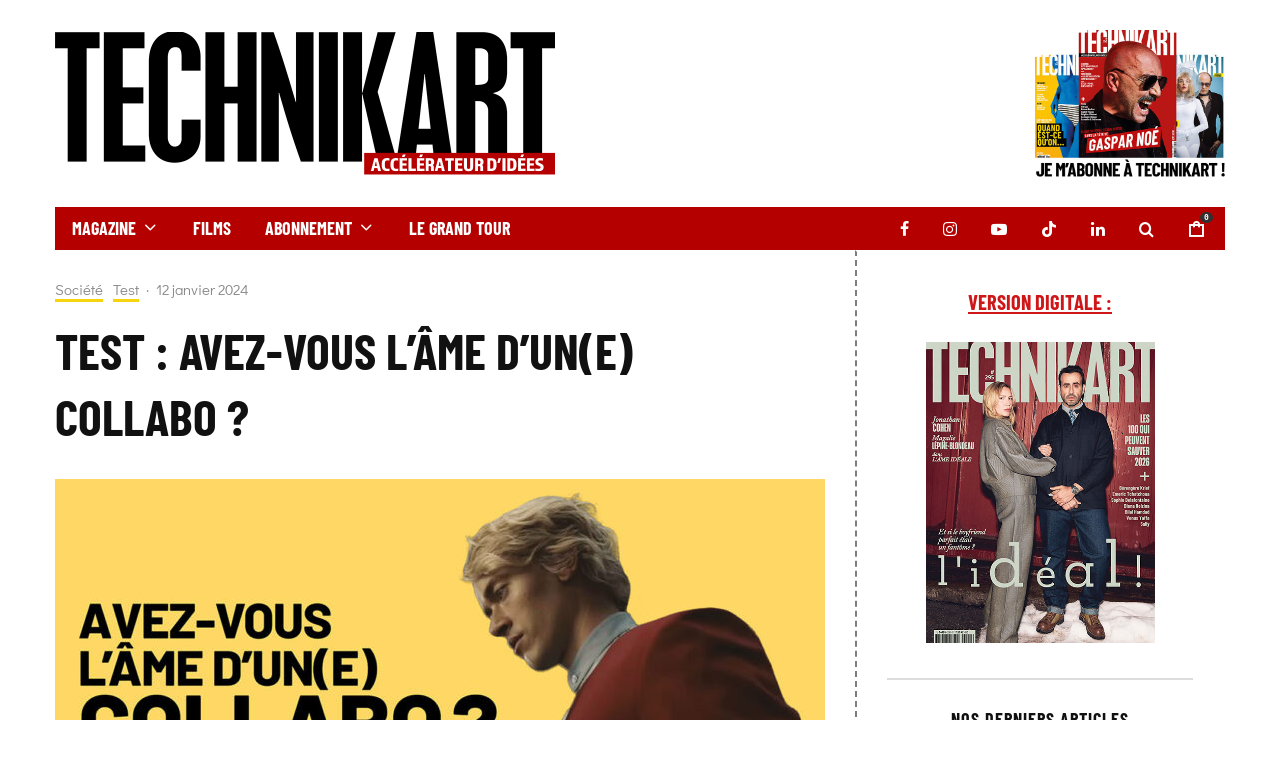

--- FILE ---
content_type: text/html; charset=UTF-8
request_url: https://www.technikart.com/test-avez-vous-lame-dune-collabo/
body_size: 29956
content:
<!DOCTYPE html>
<html lang="fr-FR">
<head>
	<meta charset="UTF-8">
			<meta name="viewport" content="width=device-width, initial-scale=1">
		<link rel="profile" href="http://gmpg.org/xfn/11">
		<meta name="theme-color" content="#f7d40e">
	<meta name='robots' content='index, follow, max-image-preview:large, max-snippet:-1, max-video-preview:-1' />
<script id="cookie-law-info-gcm-var-js">
var _ckyGcm = {"status":true,"default_settings":[{"analytics":"granted","advertisement":"granted","functional":"granted","necessary":"granted","ad_user_data":"granted","ad_personalization":"granted","regions":"All"}],"wait_for_update":2000,"url_passthrough":false,"ads_data_redaction":false}</script>
<script id="cookie-law-info-gcm-js" type="text/javascript" src="https://www.technikart.com/wp-content/plugins/cookie-law-info/lite/frontend/js/gcm.min.js"></script> <script id="cookieyes" type="text/javascript" src="https://cdn-cookieyes.com/client_data/1f3740d7f97811593b1d39cc/script.js"></script>
	<!-- This site is optimized with the Yoast SEO plugin v26.7 - https://yoast.com/wordpress/plugins/seo/ -->
	<title>TEST : AVEZ-VOUS L’ÂME D’UN(E) COLLABO ? - Technikart</title>
<link data-rocket-prefetch href="https://quantcast.mgr.consensu.org" rel="dns-prefetch">
<link data-rocket-prefetch href="https://www.googletagmanager.com" rel="dns-prefetch">
<link data-rocket-prefetch href="https://cdn-cookieyes.com" rel="dns-prefetch">
<link data-rocket-prefetch href="https://fonts.googleapis.com" rel="dns-prefetch">
<link data-rocket-prefetch href="https://www.google-analytics.com" rel="dns-prefetch">
<link data-rocket-preload as="style" href="https://fonts.googleapis.com/css?family=Montserrat%3A400%2C700&#038;subset=latin-ext&#038;display=swap" rel="preload">
<link href="https://fonts.googleapis.com/css?family=Montserrat%3A400%2C700&#038;subset=latin-ext&#038;display=swap" media="print" onload="this.media=&#039;all&#039;" rel="stylesheet">
<noscript data-wpr-hosted-gf-parameters=""><link rel="stylesheet" href="https://fonts.googleapis.com/css?family=Montserrat%3A400%2C700&#038;subset=latin-ext&#038;display=swap"></noscript><link rel="preload" data-rocket-preload as="image" href="https://www.technikart.com/wp-content/uploads/2025/12/Technikart-295-450.jpg" fetchpriority="high">
	<link rel="canonical" href="https://www.technikart.com/test-avez-vous-lame-dune-collabo/" />
	<meta property="og:locale" content="fr_FR" />
	<meta property="og:type" content="article" />
	<meta property="og:title" content="TEST : AVEZ-VOUS L’ÂME D’UN(E) COLLABO ? - Technikart" />
	<meta property="og:description" content="Vous étiez le premier à prévenir les flics quand vos voisins se rassemblaient pendant le confinement ? C’est mauvais signe, voici quelques indices qui vous permettront de vous remettre en question… Légende photo&nbsp;: POUCAVE EN COSTARD_&nbsp; Il sera votre prochain role-model&nbsp;: voici le jeune Coriolanus Snow (Hunger Games), jeune premier connu pour entretenir une relation douteuse et flirty avec les plus hautes sphères du pouvoir. Vous êtes un citoyen modèle : appliquer les règles est un principe naturel qui coule dans vos [&hellip;]" />
	<meta property="og:url" content="https://www.technikart.com/test-avez-vous-lame-dune-collabo/" />
	<meta property="og:site_name" content="Technikart" />
	<meta property="article:publisher" content="https://www.facebook.com/Technikartmag/" />
	<meta property="article:published_time" content="2024-01-12T06:30:00+00:00" />
	<meta property="article:modified_time" content="2024-11-21T13:23:08+00:00" />
	<meta property="og:image" content="https://www.technikart.com/wp-content/uploads/2024/01/Test-collabo.jpg" />
	<meta property="og:image:width" content="1300" />
	<meta property="og:image:height" content="867" />
	<meta property="og:image:type" content="image/jpeg" />
	<meta name="author" content="Technikart" />
	<meta name="twitter:card" content="summary_large_image" />
	<meta name="twitter:creator" content="@Technikartmag" />
	<meta name="twitter:site" content="@Technikartmag" />
	<script type="application/ld+json" class="yoast-schema-graph">{"@context":"https://schema.org","@graph":[{"@type":"NewsArticle","@id":"https://www.technikart.com/test-avez-vous-lame-dune-collabo/#article","isPartOf":{"@id":"https://www.technikart.com/test-avez-vous-lame-dune-collabo/"},"author":{"name":"Technikart","@id":"https://www.technikart.com/#/schema/person/74261bee7db3f91d6117353344d1e94b"},"headline":"TEST&nbsp;: AVEZ-VOUS L’ÂME D’UN(E) COLLABO ?","datePublished":"2024-01-12T06:30:00+00:00","dateModified":"2024-11-21T13:23:08+00:00","mainEntityOfPage":{"@id":"https://www.technikart.com/test-avez-vous-lame-dune-collabo/"},"wordCount":885,"publisher":{"@id":"https://www.technikart.com/#organization"},"image":{"@id":"https://www.technikart.com/test-avez-vous-lame-dune-collabo/#primaryimage"},"thumbnailUrl":"https://www.technikart.com/wp-content/uploads/2024/01/Test-collabo.jpg","articleSection":["Société","Test"],"inLanguage":"fr-FR"},{"@type":"WebPage","@id":"https://www.technikart.com/test-avez-vous-lame-dune-collabo/","url":"https://www.technikart.com/test-avez-vous-lame-dune-collabo/","name":"TEST : AVEZ-VOUS L’ÂME D’UN(E) COLLABO ? - Technikart","isPartOf":{"@id":"https://www.technikart.com/#website"},"primaryImageOfPage":{"@id":"https://www.technikart.com/test-avez-vous-lame-dune-collabo/#primaryimage"},"image":{"@id":"https://www.technikart.com/test-avez-vous-lame-dune-collabo/#primaryimage"},"thumbnailUrl":"https://www.technikart.com/wp-content/uploads/2024/01/Test-collabo.jpg","datePublished":"2024-01-12T06:30:00+00:00","dateModified":"2024-11-21T13:23:08+00:00","breadcrumb":{"@id":"https://www.technikart.com/test-avez-vous-lame-dune-collabo/#breadcrumb"},"inLanguage":"fr-FR","potentialAction":[{"@type":"ReadAction","target":["https://www.technikart.com/test-avez-vous-lame-dune-collabo/"]}]},{"@type":"ImageObject","inLanguage":"fr-FR","@id":"https://www.technikart.com/test-avez-vous-lame-dune-collabo/#primaryimage","url":"https://www.technikart.com/wp-content/uploads/2024/01/Test-collabo.jpg","contentUrl":"https://www.technikart.com/wp-content/uploads/2024/01/Test-collabo.jpg","width":1300,"height":867,"caption":"Test collabo Technikart"},{"@type":"BreadcrumbList","@id":"https://www.technikart.com/test-avez-vous-lame-dune-collabo/#breadcrumb","itemListElement":[{"@type":"ListItem","position":1,"name":"Accueil","item":"https://www.technikart.com/"},{"@type":"ListItem","position":2,"name":"TEST : AVEZ-VOUS L’ÂME D’UN(E) COLLABO ?"}]},{"@type":"WebSite","@id":"https://www.technikart.com/#website","url":"https://www.technikart.com/","name":"Technikart","description":"Accélérateur d&#039;idée depuis 1991","publisher":{"@id":"https://www.technikart.com/#organization"},"potentialAction":[{"@type":"SearchAction","target":{"@type":"EntryPoint","urlTemplate":"https://www.technikart.com/?s={search_term_string}"},"query-input":{"@type":"PropertyValueSpecification","valueRequired":true,"valueName":"search_term_string"}}],"inLanguage":"fr-FR"},{"@type":"Organization","@id":"https://www.technikart.com/#organization","name":"Technikart","url":"https://www.technikart.com/","logo":{"@type":"ImageObject","inLanguage":"fr-FR","@id":"https://www.technikart.com/#/schema/logo/image/","url":"https://www.technikart.com/wp-content/uploads/2019/02/NEWLOGO.jpg","contentUrl":"https://www.technikart.com/wp-content/uploads/2019/02/NEWLOGO.jpg","width":1000,"height":309,"caption":"Technikart"},"image":{"@id":"https://www.technikart.com/#/schema/logo/image/"},"sameAs":["https://www.facebook.com/Technikartmag/","https://x.com/Technikartmag","https://www.instagram.com/technikart_mag/","https://www.linkedin.com/company/technikart/","https://www.youtube.com/channel/UCdK3SZf41RnvK63T_7nAbuQ"]},{"@type":"Person","@id":"https://www.technikart.com/#/schema/person/74261bee7db3f91d6117353344d1e94b","name":"Technikart","image":{"@type":"ImageObject","inLanguage":"fr-FR","@id":"https://www.technikart.com/#/schema/person/image/","url":"https://secure.gravatar.com/avatar/e36fd4434461819730daa0839868f2f4bc057aac6e21e4e9f7003f286c4e76f0?s=96&d=mm&r=g","contentUrl":"https://secure.gravatar.com/avatar/e36fd4434461819730daa0839868f2f4bc057aac6e21e4e9f7003f286c4e76f0?s=96&d=mm&r=g","caption":"Technikart"}}]}</script>
	<!-- / Yoast SEO plugin. -->


<link rel='dns-prefetch' href='//www.google-analytics.com' />
<link rel='dns-prefetch' href='//fonts.googleapis.com' />
<link href='https://fonts.gstatic.com' crossorigin rel='preconnect' />
<link rel="alternate" title="oEmbed (JSON)" type="application/json+oembed" href="https://www.technikart.com/wp-json/oembed/1.0/embed?url=https%3A%2F%2Fwww.technikart.com%2Ftest-avez-vous-lame-dune-collabo%2F" />
<link rel="alternate" title="oEmbed (XML)" type="text/xml+oembed" href="https://www.technikart.com/wp-json/oembed/1.0/embed?url=https%3A%2F%2Fwww.technikart.com%2Ftest-avez-vous-lame-dune-collabo%2F&#038;format=xml" />
<style id='wp-img-auto-sizes-contain-inline-css' type='text/css'>
img:is([sizes=auto i],[sizes^="auto," i]){contain-intrinsic-size:3000px 1500px}
/*# sourceURL=wp-img-auto-sizes-contain-inline-css */
</style>
<link rel='stylesheet' id='sbi_styles-css' href='https://www.technikart.com/wp-content/plugins/instagram-feed/css/sbi-styles.min.css?ver=6.10.0' type='text/css' media='all' />
<style id='wp-emoji-styles-inline-css' type='text/css'>

	img.wp-smiley, img.emoji {
		display: inline !important;
		border: none !important;
		box-shadow: none !important;
		height: 1em !important;
		width: 1em !important;
		margin: 0 0.07em !important;
		vertical-align: -0.1em !important;
		background: none !important;
		padding: 0 !important;
	}
/*# sourceURL=wp-emoji-styles-inline-css */
</style>
<style id='wp-block-library-inline-css' type='text/css'>
:root{--wp-block-synced-color:#7a00df;--wp-block-synced-color--rgb:122,0,223;--wp-bound-block-color:var(--wp-block-synced-color);--wp-editor-canvas-background:#ddd;--wp-admin-theme-color:#007cba;--wp-admin-theme-color--rgb:0,124,186;--wp-admin-theme-color-darker-10:#006ba1;--wp-admin-theme-color-darker-10--rgb:0,107,160.5;--wp-admin-theme-color-darker-20:#005a87;--wp-admin-theme-color-darker-20--rgb:0,90,135;--wp-admin-border-width-focus:2px}@media (min-resolution:192dpi){:root{--wp-admin-border-width-focus:1.5px}}.wp-element-button{cursor:pointer}:root .has-very-light-gray-background-color{background-color:#eee}:root .has-very-dark-gray-background-color{background-color:#313131}:root .has-very-light-gray-color{color:#eee}:root .has-very-dark-gray-color{color:#313131}:root .has-vivid-green-cyan-to-vivid-cyan-blue-gradient-background{background:linear-gradient(135deg,#00d084,#0693e3)}:root .has-purple-crush-gradient-background{background:linear-gradient(135deg,#34e2e4,#4721fb 50%,#ab1dfe)}:root .has-hazy-dawn-gradient-background{background:linear-gradient(135deg,#faaca8,#dad0ec)}:root .has-subdued-olive-gradient-background{background:linear-gradient(135deg,#fafae1,#67a671)}:root .has-atomic-cream-gradient-background{background:linear-gradient(135deg,#fdd79a,#004a59)}:root .has-nightshade-gradient-background{background:linear-gradient(135deg,#330968,#31cdcf)}:root .has-midnight-gradient-background{background:linear-gradient(135deg,#020381,#2874fc)}:root{--wp--preset--font-size--normal:16px;--wp--preset--font-size--huge:42px}.has-regular-font-size{font-size:1em}.has-larger-font-size{font-size:2.625em}.has-normal-font-size{font-size:var(--wp--preset--font-size--normal)}.has-huge-font-size{font-size:var(--wp--preset--font-size--huge)}.has-text-align-center{text-align:center}.has-text-align-left{text-align:left}.has-text-align-right{text-align:right}.has-fit-text{white-space:nowrap!important}#end-resizable-editor-section{display:none}.aligncenter{clear:both}.items-justified-left{justify-content:flex-start}.items-justified-center{justify-content:center}.items-justified-right{justify-content:flex-end}.items-justified-space-between{justify-content:space-between}.screen-reader-text{border:0;clip-path:inset(50%);height:1px;margin:-1px;overflow:hidden;padding:0;position:absolute;width:1px;word-wrap:normal!important}.screen-reader-text:focus{background-color:#ddd;clip-path:none;color:#444;display:block;font-size:1em;height:auto;left:5px;line-height:normal;padding:15px 23px 14px;text-decoration:none;top:5px;width:auto;z-index:100000}html :where(.has-border-color){border-style:solid}html :where([style*=border-top-color]){border-top-style:solid}html :where([style*=border-right-color]){border-right-style:solid}html :where([style*=border-bottom-color]){border-bottom-style:solid}html :where([style*=border-left-color]){border-left-style:solid}html :where([style*=border-width]){border-style:solid}html :where([style*=border-top-width]){border-top-style:solid}html :where([style*=border-right-width]){border-right-style:solid}html :where([style*=border-bottom-width]){border-bottom-style:solid}html :where([style*=border-left-width]){border-left-style:solid}html :where(img[class*=wp-image-]){height:auto;max-width:100%}:where(figure){margin:0 0 1em}html :where(.is-position-sticky){--wp-admin--admin-bar--position-offset:var(--wp-admin--admin-bar--height,0px)}@media screen and (max-width:600px){html :where(.is-position-sticky){--wp-admin--admin-bar--position-offset:0px}}

/*# sourceURL=wp-block-library-inline-css */
</style><link rel='stylesheet' id='wc-blocks-style-css' href='https://www.technikart.com/wp-content/plugins/woocommerce/assets/client/blocks/wc-blocks.css?ver=wc-10.4.3' type='text/css' media='all' />
<style id='global-styles-inline-css' type='text/css'>
:root{--wp--preset--aspect-ratio--square: 1;--wp--preset--aspect-ratio--4-3: 4/3;--wp--preset--aspect-ratio--3-4: 3/4;--wp--preset--aspect-ratio--3-2: 3/2;--wp--preset--aspect-ratio--2-3: 2/3;--wp--preset--aspect-ratio--16-9: 16/9;--wp--preset--aspect-ratio--9-16: 9/16;--wp--preset--color--black: #000000;--wp--preset--color--cyan-bluish-gray: #abb8c3;--wp--preset--color--white: #ffffff;--wp--preset--color--pale-pink: #f78da7;--wp--preset--color--vivid-red: #cf2e2e;--wp--preset--color--luminous-vivid-orange: #ff6900;--wp--preset--color--luminous-vivid-amber: #fcb900;--wp--preset--color--light-green-cyan: #7bdcb5;--wp--preset--color--vivid-green-cyan: #00d084;--wp--preset--color--pale-cyan-blue: #8ed1fc;--wp--preset--color--vivid-cyan-blue: #0693e3;--wp--preset--color--vivid-purple: #9b51e0;--wp--preset--gradient--vivid-cyan-blue-to-vivid-purple: linear-gradient(135deg,rgb(6,147,227) 0%,rgb(155,81,224) 100%);--wp--preset--gradient--light-green-cyan-to-vivid-green-cyan: linear-gradient(135deg,rgb(122,220,180) 0%,rgb(0,208,130) 100%);--wp--preset--gradient--luminous-vivid-amber-to-luminous-vivid-orange: linear-gradient(135deg,rgb(252,185,0) 0%,rgb(255,105,0) 100%);--wp--preset--gradient--luminous-vivid-orange-to-vivid-red: linear-gradient(135deg,rgb(255,105,0) 0%,rgb(207,46,46) 100%);--wp--preset--gradient--very-light-gray-to-cyan-bluish-gray: linear-gradient(135deg,rgb(238,238,238) 0%,rgb(169,184,195) 100%);--wp--preset--gradient--cool-to-warm-spectrum: linear-gradient(135deg,rgb(74,234,220) 0%,rgb(151,120,209) 20%,rgb(207,42,186) 40%,rgb(238,44,130) 60%,rgb(251,105,98) 80%,rgb(254,248,76) 100%);--wp--preset--gradient--blush-light-purple: linear-gradient(135deg,rgb(255,206,236) 0%,rgb(152,150,240) 100%);--wp--preset--gradient--blush-bordeaux: linear-gradient(135deg,rgb(254,205,165) 0%,rgb(254,45,45) 50%,rgb(107,0,62) 100%);--wp--preset--gradient--luminous-dusk: linear-gradient(135deg,rgb(255,203,112) 0%,rgb(199,81,192) 50%,rgb(65,88,208) 100%);--wp--preset--gradient--pale-ocean: linear-gradient(135deg,rgb(255,245,203) 0%,rgb(182,227,212) 50%,rgb(51,167,181) 100%);--wp--preset--gradient--electric-grass: linear-gradient(135deg,rgb(202,248,128) 0%,rgb(113,206,126) 100%);--wp--preset--gradient--midnight: linear-gradient(135deg,rgb(2,3,129) 0%,rgb(40,116,252) 100%);--wp--preset--font-size--small: 13px;--wp--preset--font-size--medium: 20px;--wp--preset--font-size--large: 36px;--wp--preset--font-size--x-large: 42px;--wp--preset--spacing--20: 0.44rem;--wp--preset--spacing--30: 0.67rem;--wp--preset--spacing--40: 1rem;--wp--preset--spacing--50: 1.5rem;--wp--preset--spacing--60: 2.25rem;--wp--preset--spacing--70: 3.38rem;--wp--preset--spacing--80: 5.06rem;--wp--preset--shadow--natural: 6px 6px 9px rgba(0, 0, 0, 0.2);--wp--preset--shadow--deep: 12px 12px 50px rgba(0, 0, 0, 0.4);--wp--preset--shadow--sharp: 6px 6px 0px rgba(0, 0, 0, 0.2);--wp--preset--shadow--outlined: 6px 6px 0px -3px rgb(255, 255, 255), 6px 6px rgb(0, 0, 0);--wp--preset--shadow--crisp: 6px 6px 0px rgb(0, 0, 0);}:where(.is-layout-flex){gap: 0.5em;}:where(.is-layout-grid){gap: 0.5em;}body .is-layout-flex{display: flex;}.is-layout-flex{flex-wrap: wrap;align-items: center;}.is-layout-flex > :is(*, div){margin: 0;}body .is-layout-grid{display: grid;}.is-layout-grid > :is(*, div){margin: 0;}:where(.wp-block-columns.is-layout-flex){gap: 2em;}:where(.wp-block-columns.is-layout-grid){gap: 2em;}:where(.wp-block-post-template.is-layout-flex){gap: 1.25em;}:where(.wp-block-post-template.is-layout-grid){gap: 1.25em;}.has-black-color{color: var(--wp--preset--color--black) !important;}.has-cyan-bluish-gray-color{color: var(--wp--preset--color--cyan-bluish-gray) !important;}.has-white-color{color: var(--wp--preset--color--white) !important;}.has-pale-pink-color{color: var(--wp--preset--color--pale-pink) !important;}.has-vivid-red-color{color: var(--wp--preset--color--vivid-red) !important;}.has-luminous-vivid-orange-color{color: var(--wp--preset--color--luminous-vivid-orange) !important;}.has-luminous-vivid-amber-color{color: var(--wp--preset--color--luminous-vivid-amber) !important;}.has-light-green-cyan-color{color: var(--wp--preset--color--light-green-cyan) !important;}.has-vivid-green-cyan-color{color: var(--wp--preset--color--vivid-green-cyan) !important;}.has-pale-cyan-blue-color{color: var(--wp--preset--color--pale-cyan-blue) !important;}.has-vivid-cyan-blue-color{color: var(--wp--preset--color--vivid-cyan-blue) !important;}.has-vivid-purple-color{color: var(--wp--preset--color--vivid-purple) !important;}.has-black-background-color{background-color: var(--wp--preset--color--black) !important;}.has-cyan-bluish-gray-background-color{background-color: var(--wp--preset--color--cyan-bluish-gray) !important;}.has-white-background-color{background-color: var(--wp--preset--color--white) !important;}.has-pale-pink-background-color{background-color: var(--wp--preset--color--pale-pink) !important;}.has-vivid-red-background-color{background-color: var(--wp--preset--color--vivid-red) !important;}.has-luminous-vivid-orange-background-color{background-color: var(--wp--preset--color--luminous-vivid-orange) !important;}.has-luminous-vivid-amber-background-color{background-color: var(--wp--preset--color--luminous-vivid-amber) !important;}.has-light-green-cyan-background-color{background-color: var(--wp--preset--color--light-green-cyan) !important;}.has-vivid-green-cyan-background-color{background-color: var(--wp--preset--color--vivid-green-cyan) !important;}.has-pale-cyan-blue-background-color{background-color: var(--wp--preset--color--pale-cyan-blue) !important;}.has-vivid-cyan-blue-background-color{background-color: var(--wp--preset--color--vivid-cyan-blue) !important;}.has-vivid-purple-background-color{background-color: var(--wp--preset--color--vivid-purple) !important;}.has-black-border-color{border-color: var(--wp--preset--color--black) !important;}.has-cyan-bluish-gray-border-color{border-color: var(--wp--preset--color--cyan-bluish-gray) !important;}.has-white-border-color{border-color: var(--wp--preset--color--white) !important;}.has-pale-pink-border-color{border-color: var(--wp--preset--color--pale-pink) !important;}.has-vivid-red-border-color{border-color: var(--wp--preset--color--vivid-red) !important;}.has-luminous-vivid-orange-border-color{border-color: var(--wp--preset--color--luminous-vivid-orange) !important;}.has-luminous-vivid-amber-border-color{border-color: var(--wp--preset--color--luminous-vivid-amber) !important;}.has-light-green-cyan-border-color{border-color: var(--wp--preset--color--light-green-cyan) !important;}.has-vivid-green-cyan-border-color{border-color: var(--wp--preset--color--vivid-green-cyan) !important;}.has-pale-cyan-blue-border-color{border-color: var(--wp--preset--color--pale-cyan-blue) !important;}.has-vivid-cyan-blue-border-color{border-color: var(--wp--preset--color--vivid-cyan-blue) !important;}.has-vivid-purple-border-color{border-color: var(--wp--preset--color--vivid-purple) !important;}.has-vivid-cyan-blue-to-vivid-purple-gradient-background{background: var(--wp--preset--gradient--vivid-cyan-blue-to-vivid-purple) !important;}.has-light-green-cyan-to-vivid-green-cyan-gradient-background{background: var(--wp--preset--gradient--light-green-cyan-to-vivid-green-cyan) !important;}.has-luminous-vivid-amber-to-luminous-vivid-orange-gradient-background{background: var(--wp--preset--gradient--luminous-vivid-amber-to-luminous-vivid-orange) !important;}.has-luminous-vivid-orange-to-vivid-red-gradient-background{background: var(--wp--preset--gradient--luminous-vivid-orange-to-vivid-red) !important;}.has-very-light-gray-to-cyan-bluish-gray-gradient-background{background: var(--wp--preset--gradient--very-light-gray-to-cyan-bluish-gray) !important;}.has-cool-to-warm-spectrum-gradient-background{background: var(--wp--preset--gradient--cool-to-warm-spectrum) !important;}.has-blush-light-purple-gradient-background{background: var(--wp--preset--gradient--blush-light-purple) !important;}.has-blush-bordeaux-gradient-background{background: var(--wp--preset--gradient--blush-bordeaux) !important;}.has-luminous-dusk-gradient-background{background: var(--wp--preset--gradient--luminous-dusk) !important;}.has-pale-ocean-gradient-background{background: var(--wp--preset--gradient--pale-ocean) !important;}.has-electric-grass-gradient-background{background: var(--wp--preset--gradient--electric-grass) !important;}.has-midnight-gradient-background{background: var(--wp--preset--gradient--midnight) !important;}.has-small-font-size{font-size: var(--wp--preset--font-size--small) !important;}.has-medium-font-size{font-size: var(--wp--preset--font-size--medium) !important;}.has-large-font-size{font-size: var(--wp--preset--font-size--large) !important;}.has-x-large-font-size{font-size: var(--wp--preset--font-size--x-large) !important;}
/*# sourceURL=global-styles-inline-css */
</style>

<style id='classic-theme-styles-inline-css' type='text/css'>
/*! This file is auto-generated */
.wp-block-button__link{color:#fff;background-color:#32373c;border-radius:9999px;box-shadow:none;text-decoration:none;padding:calc(.667em + 2px) calc(1.333em + 2px);font-size:1.125em}.wp-block-file__button{background:#32373c;color:#fff;text-decoration:none}
/*# sourceURL=/wp-includes/css/classic-themes.min.css */
</style>
<style id='woocommerce-inline-inline-css' type='text/css'>
.woocommerce form .form-row .required { visibility: visible; }
/*# sourceURL=woocommerce-inline-inline-css */
</style>
<link rel='stylesheet' id='zeen-style-css' href='https://www.technikart.com/wp-content/themes/zeen/assets/css/style.min.css?ver=1743607020' type='text/css' media='all' />
<style id='zeen-style-inline-css' type='text/css'>
.content-bg, .block-skin-5:not(.skin-inner), .block-skin-5.skin-inner > .tipi-row-inner-style, .article-layout-skin-1.title-cut-bl .hero-wrap .meta:before, .article-layout-skin-1.title-cut-bc .hero-wrap .meta:before, .article-layout-skin-1.title-cut-bl .hero-wrap .share-it:before, .article-layout-skin-1.title-cut-bc .hero-wrap .share-it:before, .standard-archive .page-header, .skin-dark .flickity-viewport, .zeen__var__options label { background: #ffffff;}a.zeen-pin-it{position: absolute}.background.mask {background-color: transparent}.side-author__wrap .mask a {display:inline-block;height:70px}.timed-pup,.modal-wrap {position:fixed;visibility:hidden}.to-top__fixed .to-top a{background-color:#000000; color: #fff}.site-inner { background-color: #fff; }.splitter svg g { fill: #fff; }.inline-post .block article .title { font-size: 20px;}.fontfam-1 { font-family: 'BarlowCondensed-Bold'!important;}input,input[type="number"],.body-f1, .quotes-f1 blockquote, .quotes-f1 q, .by-f1 .byline, .sub-f1 .subtitle, .wh-f1 .widget-title, .headings-f1 h1, .headings-f1 h2, .headings-f1 h3, .headings-f1 h4, .headings-f1 h5, .headings-f1 h6, .font-1, div.jvectormap-tip {font-family:'BarlowCondensed-Bold';font-weight: 500;font-style: normal;}.fontfam-2 { font-family:'DidactGothic-Regular'!important; }input[type=submit], button, .tipi-button,.button,.wpcf7-submit,.button__back__home,.body-f2, .quotes-f2 blockquote, .quotes-f2 q, .by-f2 .byline, .sub-f2 .subtitle, .wh-f2 .widget-title, .headings-f2 h1, .headings-f2 h2, .headings-f2 h3, .headings-f2 h4, .headings-f2 h5, .headings-f2 h6, .font-2 {font-family:'DidactGothic-Regular';font-weight: 400;font-style: normal;}.fontfam-3 { font-family:'Montserrat',sans-serif!important;}.body-f3, .quotes-f3 blockquote, .quotes-f3 q, .by-f3 .byline, .sub-f3 .subtitle, .wh-f3 .widget-title, .headings-f3 h1, .headings-f3 h2, .headings-f3 h3, .headings-f3 h4, .headings-f3 h5, .headings-f3 h6, .font-3 {font-family:'Montserrat',sans-serif;font-style: normal;font-weight: 400;}.tipi-row, .tipi-builder-on .contents-wrap > p { max-width: 1230px ; }.slider-columns--3 article { width: 360px }.slider-columns--2 article { width: 555px }.slider-columns--4 article { width: 262.5px }.single .site-content .tipi-row { max-width: 1230px ; }.single-product .site-content .tipi-row { max-width: 1230px ; }.date--secondary { color: #f8d92f; }.date--main { color: #f8d92f; }.global-accent-border { border-color: #f7d40e; }.trending-accent-border { border-color: #f7d40e; }.trending-accent-bg { border-color: #f7d40e; }.wpcf7-submit, .tipi-button.block-loader { background: #18181e; }.wpcf7-submit:hover, .tipi-button.block-loader:hover { background: #111; }.tipi-button.block-loader { color: #fff!important; }.wpcf7-submit { background: #18181e; }.wpcf7-submit:hover { background: #111; }.global-accent-bg, .icon-base-2:hover .icon-bg, #progress { background-color: #f7d40e; }.global-accent-text, .mm-submenu-2 .mm-51 .menu-wrap > .sub-menu > li > a { color: #f7d40e; }body { color:#000000;}.excerpt { color:#444;}.mode--alt--b .excerpt, .block-skin-2 .excerpt, .block-skin-2 .preview-classic .custom-button__fill-2 { color:#888!important;}.read-more-wrap { color:#767676;}.logo-fallback a { color:#000!important;}.site-mob-header .logo-fallback a { color:#000!important;}blockquote:not(.comment-excerpt) { color:#dd3333;}.mode--alt--b blockquote:not(.comment-excerpt), .mode--alt--b .block-skin-0.block-wrap-quote .block-wrap-quote blockquote:not(.comment-excerpt), .mode--alt--b .block-skin-0.block-wrap-quote .block-wrap-quote blockquote:not(.comment-excerpt) span { color:#fff!important;}.byline, .byline a { color:#888;}.mode--alt--b .block-wrap-classic .byline, .mode--alt--b .block-wrap-classic .byline a, .mode--alt--b .block-wrap-thumbnail .byline, .mode--alt--b .block-wrap-thumbnail .byline a, .block-skin-2 .byline a, .block-skin-2 .byline { color:#888;}.preview-classic .meta .title, .preview-thumbnail .meta .title,.preview-56 .meta .title{ color:#111;}h1, h2, h3, h4, h5, h6, .block-title { color:#111;}.sidebar-widget  .widget-title { color:#111!important;}.link-color-wrap p > a, .link-color-wrap p > em a, .link-color-wrap p > strong a {
			text-decoration: underline; text-decoration-color: #cd1719; text-decoration-thickness: 2px; text-decoration-style:solid}.link-color-wrap a, .woocommerce-Tabs-panel--description a { color: #cd1719; }.mode--alt--b .link-color-wrap a, .mode--alt--b .woocommerce-Tabs-panel--description a { color: #cd1719; }.copyright, .site-footer .bg-area-inner .copyright a { color: #8e8e8e; }.link-color-wrap a:hover { color: #cd1719; }.mode--alt--b .link-color-wrap a:hover { color: #cd1719; }body{line-height:1.66}input[type=submit], button, .tipi-button,.button,.wpcf7-submit,.button__back__home{letter-spacing:0.03em}.sub-menu a:not(.tipi-button){letter-spacing:0.1em}.widget-title{letter-spacing:0.15em}html, body{font-size:15px}.byline{font-size:12px}input[type=submit], button, .tipi-button,.button,.wpcf7-submit,.button__back__home{font-size:11px}.excerpt{font-size:15px}.logo-fallback, .secondary-wrap .logo-fallback a{font-size:22px}.logo span{font-size:12px}.breadcrumbs{font-size:10px}.hero-meta.tipi-s-typo .title{font-size:20px}.hero-meta.tipi-s-typo .subtitle{font-size:15px}.hero-meta.tipi-m-typo .title{font-size:20px}.hero-meta.tipi-m-typo .subtitle{font-size:15px}.hero-meta.tipi-xl-typo .title{font-size:20px}.hero-meta.tipi-xl-typo .subtitle{font-size:15px}.block-html-content h1, .single-content .entry-content h1{font-size:20px}.block-html-content h2, .single-content .entry-content h2{font-size:20px}.block-html-content h3, .single-content .entry-content h3{font-size:20px}.block-html-content h4, .single-content .entry-content h4{font-size:20px}.block-html-content h5, .single-content .entry-content h5{font-size:18px}.footer-block-links{font-size:8px}blockquote, q{font-size:20px}.site-footer .copyright{font-size:12px}.footer-navigation{font-size:12px}.site-footer .menu-icons{font-size:12px}.block-title, .page-title{font-size:24px}.block-subtitle{font-size:18px}.block-col-self .preview-2 .title{font-size:22px}.block-wrap-classic .tipi-m-typo .title-wrap .title{font-size:22px}.tipi-s-typo .title, .ppl-s-3 .tipi-s-typo .title, .zeen-col--wide .ppl-s-3 .tipi-s-typo .title, .preview-1 .title, .preview-21:not(.tipi-xs-typo) .title{font-size:22px}.tipi-xs-typo .title, .tipi-basket-wrap .basket-item .title{font-size:15px}.meta .read-more-wrap{font-size:11px}.widget-title{font-size:12px}.split-1:not(.preview-thumbnail) .mask{-webkit-flex: 0 0 calc( 50% - 15px);
					-ms-flex: 0 0 calc( 50% - 15px);
					flex: 0 0 calc( 50% - 15px);
					width: calc( 50% - 15px);}.preview-thumbnail .mask{-webkit-flex: 0 0 65px;
					-ms-flex: 0 0 65px;
					flex: 0 0 65px;
					width: 65px;}.footer-lower-area{padding-top:40px}.footer-lower-area{padding-bottom:40px}.footer-upper-area{padding-bottom:40px}.footer-upper-area{padding-top:40px}.footer-widget-wrap{padding-bottom:40px}.footer-widget-wrap{padding-top:40px}.tipi-button-cta-header{font-size:12px}.product-title--s .entry-title{font-size:24px}.product-title--m .entry-title, .qv-wrap .entry-summary .title{font-size:24px}.product-title--l .entry-title{font-size:24px}.product-title--s .price{font-size:15px}.product-title--m .price, .qv-wrap .entry-summary .price{font-size:18px}.product-title--m .woocommerce-product-details__short-description, .qv-wrap .woocommerce-product-details__short-description{font-size:15px}.product-title--l .price{font-size:18px}.product-title--l .woocommerce-product-details__short-description{font-size:15px}.tipi-xs-typo .price, .tipi-basket-wrap .basket-item .price{font-size:12px}.tipi-s-typo .price, .ppl-s-3 .tipi-s-typo .price, .zeen-col--wide .ppl-s-3 .tipi-s-typo .price, .preview-1 .price, .preview-21:not(.tipi-xs-typo) .price{font-size:15px}.block-wrap-classic .tipi-m-typo .title-wrap .price{font-size:15px}.tipi-button.block-loader, .wpcf7-submit, .mc4wp-form-fields button { font-weight: 700;}.main-navigation .horizontal-menu, .main-navigation .menu-item, .main-navigation .menu-icon .menu-icon--text,  .main-navigation .tipi-i-search span { font-weight: 700;}.footer-lower-area, .footer-lower-area .menu-item, .footer-lower-area .menu-icon span {font-weight: 700;}.widget-title {font-weight: 700!important;}.tipi-xs-typo .title {font-weight: 700;}input[type=submit], button, .tipi-button,.button,.wpcf7-submit,.button__back__home{ text-transform: uppercase; }.entry-title{ text-transform: none; }.logo-fallback{ text-transform: none; }.block-wrap-slider .title-wrap .title{ text-transform: none; }.block-wrap-grid .title-wrap .title, .tile-design-4 .meta .title-wrap .title{ text-transform: none; }.block-wrap-classic .title-wrap .title{ text-transform: uppercase; }.block-title{ text-transform: uppercase; }.meta .excerpt .read-more{ text-transform: uppercase; }.preview-grid .read-more{ text-transform: uppercase; }.block-subtitle{ text-transform: none; }.byline{ text-transform: none; }.widget-title{ text-transform: none; }.main-navigation .menu-item, .main-navigation .menu-icon .menu-icon--text{ text-transform: uppercase; }.secondary-navigation, .secondary-wrap .menu-icon .menu-icon--text{ text-transform: uppercase; }.footer-lower-area .menu-item, .footer-lower-area .menu-icon span{ text-transform: uppercase; }.sub-menu a:not(.tipi-button){ text-transform: none; }.site-mob-header .menu-item, .site-mob-header .menu-icon span{ text-transform: uppercase; }.single-content .entry-content h1, .single-content .entry-content h2, .single-content .entry-content h3, .single-content .entry-content h4, .single-content .entry-content h5, .single-content .entry-content h6, .meta__full h1, .meta__full h2, .meta__full h3, .meta__full h4, .meta__full h5, .bbp__thread__title{ text-transform: none; }.mm-submenu-2 .mm-11 .menu-wrap > *, .mm-submenu-2 .mm-31 .menu-wrap > *, .mm-submenu-2 .mm-21 .menu-wrap > *, .mm-submenu-2 .mm-51 .menu-wrap > *  { border-top: 3px solid transparent; }.separation-border { margin-bottom: 30px; }.load-more-wrap-1 { padding-top: 30px; }.block-wrap-classic .inf-spacer + .block:not(.block-62) { margin-top: 30px; }.block-title-wrap-style .block-title:after, .block-title-wrap-style .block-title:before { border-top: 2px #eee solid;}.block-title-wrap-style .block-title:after, .block-title-wrap-style .block-title:before { margin-top: -2px;}.separation-border-v { background: #eee;}.separation-border-v { height: calc( 100% -  30px - 1px); }@media only screen and (max-width: 480px) {.separation-border { margin-bottom: 30px;}}.sidebar-wrap .sidebar { padding-right: 30px; padding-left: 30px; padding-top:0px; padding-bottom:0px; }.sidebar-left .sidebar-wrap .sidebar { padding-right: 30px; padding-left: 30px; }@media only screen and (min-width: 481px) {}@media only screen and (max-width: 859px) {.mobile__design--side .mask {
		width: calc( 34% - 15px);
	}}@media only screen and (min-width: 860px) {input[type=submit], button, .tipi-button,.button,.wpcf7-submit,.button__back__home{letter-spacing:0.09em}.hero-meta.tipi-s-typo .title{font-size:30px}.hero-meta.tipi-s-typo .subtitle{font-size:18px}.hero-meta.tipi-m-typo .title{font-size:30px}.hero-meta.tipi-m-typo .subtitle{font-size:18px}.hero-meta.tipi-xl-typo .title{font-size:30px}.hero-meta.tipi-xl-typo .subtitle{font-size:18px}.block-html-content h1, .single-content .entry-content h1{font-size:30px}.block-html-content h2, .single-content .entry-content h2{font-size:30px}.block-html-content h3, .single-content .entry-content h3{font-size:24px}.block-html-content h4, .single-content .entry-content h4{font-size:24px}blockquote, q{font-size:25px}.main-navigation, .main-navigation .menu-icon--text{font-size:12px}.sub-menu a:not(.tipi-button){font-size:12px}.main-navigation .menu-icon, .main-navigation .trending-icon-solo{font-size:12px}.secondary-wrap-v .standard-drop>a,.secondary-wrap, .secondary-wrap a, .secondary-wrap .menu-icon--text{font-size:11px}.secondary-wrap .menu-icon, .secondary-wrap .menu-icon a, .secondary-wrap .trending-icon-solo{font-size:13px}.split-1:not(.preview-thumbnail) .mask{-webkit-flex: 0 0 calc( 34% - 15px);
					-ms-flex: 0 0 calc( 34% - 15px);
					flex: 0 0 calc( 34% - 15px);
					width: calc( 34% - 15px);}.product-title--l .entry-title{font-size:36px}.layout-side-info .details{width:130px;float:left}.sticky-header--active.site-header.size-set .logo img, .site-header.size-set.slidedown .logo img, .site-header.size-set.sticky-menu-2.stuck .logo img { height: 40px!important; }.sticky-header--active.site-header .bg-area, .site-header.sticky-menu-2.stuck .bg-area, .site-header.slidedown .bg-area, .main-navigation.stuck .menu-bg-area, .sticky-4-unfixed .header-skin-4.site-header .bg-area { background: rgba(255,255,255,0.9); }.title-contrast .hero-wrap { height: calc( 100vh - 110px ); }.tipi-s-typo .title, .ppl-s-3 .tipi-s-typo .title, .zeen-col--wide .ppl-s-3 .tipi-s-typo .title, .preview-1 .title, .preview-21:not(.tipi-xs-typo) .title  { line-height: 1.3333;}.zeen-col--narrow .block-wrap-classic .tipi-m-typo .title-wrap .title { font-size: 18px; }.secondary-wrap .menu-padding, .secondary-wrap .ul-padding > li > a {
			padding-top: 10px;
			padding-bottom: 10px;
		}}@media only screen and (min-width: 1240px) {.hero-l .single-content {padding-top: 45px}.align-fs .contents-wrap .video-wrap, .align-fs-center .aligncenter.size-full, .align-fs-center .wp-caption.aligncenter .size-full, .align-fs-center .tiled-gallery, .align-fs .alignwide { width: 1170px; }.align-fs .contents-wrap .video-wrap { height: 658px; }.has-bg .align-fs .contents-wrap .video-wrap, .has-bg .align-fs .alignwide, .has-bg .align-fs-center .aligncenter.size-full, .has-bg .align-fs-center .wp-caption.aligncenter .size-full, .has-bg .align-fs-center .tiled-gallery { width: 1230px; }.has-bg .align-fs .contents-wrap .video-wrap { height: 691px; }body{line-height:1.3}html, body{font-size:17px}.byline{font-size:15px}.excerpt{font-size:17px}.logo-fallback, .secondary-wrap .logo-fallback a{font-size:30px}.hero-meta.tipi-s-typo .title{font-size:50px}.hero-meta.tipi-m-typo .title{font-size:44px}.hero-meta.tipi-xl-typo .title{font-size:50px}.block-html-content h1, .single-content .entry-content h1{font-size:44px}.block-html-content h3, .single-content .entry-content h3{font-size:28px}.block-html-content h4, .single-content .entry-content h4{font-size:20px}blockquote, q{font-size:22px}.site-footer .copyright{font-size:14px}.sub-menu a:not(.tipi-button){font-size:16px}.secondary-wrap-v .standard-drop>a,.secondary-wrap, .secondary-wrap a, .secondary-wrap .menu-icon--text{font-size:18px}.secondary-wrap .menu-icon, .secondary-wrap .menu-icon a, .secondary-wrap .trending-icon-solo{font-size:16px}.block-title, .page-title{font-size:40px}.block-subtitle{font-size:20px}.block-col-self .preview-2 .title{font-size:36px}.block-wrap-classic .tipi-m-typo .title-wrap .title{font-size:30px}.tipi-s-typo .title, .ppl-s-3 .tipi-s-typo .title, .zeen-col--wide .ppl-s-3 .tipi-s-typo .title, .preview-1 .title, .preview-21:not(.tipi-xs-typo) .title{font-size:20px}.tipi-xs-typo .title, .tipi-basket-wrap .basket-item .title{font-size:16px}.split-1:not(.preview-thumbnail) .mask{-webkit-flex: 0 0 calc( 50% - 15px);
					-ms-flex: 0 0 calc( 50% - 15px);
					flex: 0 0 calc( 50% - 15px);
					width: calc( 50% - 15px);}.footer-lower-area{padding-top:20px}.footer-lower-area{padding-bottom:20px}.footer-upper-area{padding-bottom:50px}.footer-upper-area{padding-top:50px}.footer-widget-wrap{padding-bottom:36px}.product-title--m .entry-title, .qv-wrap .entry-summary .title{font-size:40px}.product-title--l .entry-title{font-size:50px}}.main-menu-bar-color-1 .current-menu-item > a, .main-menu-bar-color-1 .menu-main-menu > .dropper.active:not(.current-menu-item) > a { background-color: #111;}.cats .cat-with-bg, .byline-1 .comments { font-size:0.8em; }.site-header a { color: #111; }.site-skin-3.content-subscribe, .site-skin-3.content-subscribe .subtitle, .site-skin-3.content-subscribe input, .site-skin-3.content-subscribe h2 { color: #fff; } .site-skin-3.content-subscribe input[type="email"] { border-color: #fff; }.sidebar-wrap .sidebar { border:2px #ddd solid ; }.content-area .zeen-widget { border: 0 #ddd solid ; border-width: 0 0 2px 0; }.content-area .zeen-widget { padding:30px 0px 30px; }.with-fi.preview-grid,.with-fi.preview-grid .byline,.with-fi.preview-grid .subtitle, .with-fi.preview-grid a { color: #fff; }.preview-grid .mask-overlay { opacity: 0.2 ; }@media (pointer: fine) {.preview-grid:hover .mask-overlay { opacity: 0.6 ; }}.slider-meta-bg .mask:before { content: ""; background-image: linear-gradient(to top, rgba(0,0,0,0) 0%, rgba(0,0,0,0) 100%); }.slider-image-1 .mask-overlay { background-color: #1a1d1e ; }.with-fi.preview-slider-overlay,.with-fi.preview-slider-overlay .byline,.with-fi.preview-slider-overlay .subtitle, .with-fi.preview-slider-overlay a { color: #000000; }.preview-slider-overlay .mask-overlay { opacity: 0.2 ; }@media (pointer: fine) {.with-fi.preview-slider-overlay:hover, .with-fi.preview-slider-overlay:hover .byline,.with-fi.preview-slider-overlay:hover .subtitle, .with-fi.preview-slider-overlay:hover a { color: #fff; }.preview-slider-overlay:hover .mask-overlay { opacity: 0.6 ; }}.site-footer .footer-widget-bg-area, .site-footer .footer-widget-bg-area .woo-product-rating span, .site-footer .footer-widget-bg-area .stack-design-3 .meta { background-color: #0a0a0a; }.site-footer .footer-widget-bg-area .background { background-image: none; opacity: 1; }.site-footer .footer-widget-bg-area .block-skin-0 .tipi-arrow { color:#dddede; border-color:#dddede; }.site-footer .footer-widget-bg-area .block-skin-0 .tipi-arrow i:after{ background:#dddede; }.site-footer .footer-widget-bg-area,.site-footer .footer-widget-bg-area .byline,.site-footer .footer-widget-bg-area a,.site-footer .footer-widget-bg-area .widget_search form *,.site-footer .footer-widget-bg-area h3,.site-footer .footer-widget-bg-area .widget-title { color:#dddede; }.site-footer .footer-widget-bg-area .tipi-spin.tipi-row-inner-style:before { border-color:#dddede; }.main-navigation, .main-navigation .menu-icon--text { color: #1e1e1e; }.main-navigation .horizontal-menu>li>a { padding-left: 12px; padding-right: 12px; }#progress { background-color: #f7d40e; }.main-navigation .horizontal-menu .drop, .main-navigation .horizontal-menu > li > a, .date--main {
			padding-top: 15px;
			padding-bottom: 15px;
		}.site-mob-header .menu-icon { font-size: 13px; }.secondary-wrap .menu-bg-area { background-image: linear-gradient(130deg, #b50000 0%, #b50000 80%);  }.secondary-wrap-v .standard-drop>a,.secondary-wrap, .secondary-wrap a, .secondary-wrap .menu-icon--text { color: #fff; }.secondary-wrap .menu-secondary > li > a, .secondary-icons li > a { padding-left: 17px; padding-right: 17px; }.mc4wp-form-fields input[type=submit], .mc4wp-form-fields button, #subscribe-submit input[type=submit], .subscribe-wrap input[type=submit] {color: #0a0a0a;background-color: #121212;}.site-mob-header:not(.site-mob-header-11) .header-padding .logo-main-wrap, .site-mob-header:not(.site-mob-header-11) .header-padding .icons-wrap a, .site-mob-header-11 .header-padding {
		padding-top: 7px;
		padding-bottom: 7px;
	}.site-header .header-padding {
		padding-top:30px;
		padding-bottom:30px;
	}.cart .button, .woocommerce .button { background: #0a0204}.onsale { background: #d61919}@media only screen and (min-width: 860px){.tipi-m-0 {display: none}}
/*# sourceURL=zeen-style-inline-css */
</style>
<link rel='stylesheet' id='zeen-child-style-css' href='https://www.technikart.com/wp-content/themes/zeen-child/style.css?ver=6.9' type='text/css' media='all' />

<link rel='stylesheet' id='photoswipe-css' href='https://www.technikart.com/wp-content/themes/zeen/assets/css/photoswipe.min.css?ver=4.1.3' type='text/css' media='all' />
<link rel='stylesheet' id='zeen-woocommerce-style-css' href='https://www.technikart.com/wp-content/themes/zeen/assets/css/woocommerce.min.css?ver=1743607020' type='text/css' media='all' />
<script type="text/template" id="tmpl-variation-template">
	<div class="woocommerce-variation-description">{{{ data.variation.variation_description }}}</div>
	<div class="woocommerce-variation-price">{{{ data.variation.price_html }}}</div>
	<div class="woocommerce-variation-availability">{{{ data.variation.availability_html }}}</div>
</script>
<script type="text/template" id="tmpl-unavailable-variation-template">
	<p role="alert">Désolé, ce produit n&rsquo;est pas disponible. Veuillez choisir une combinaison différente.</p>
</script>
<script type="text/javascript" src="https://www.technikart.com/wp-includes/js/jquery/jquery.min.js?ver=3.7.1" id="jquery-core-js"></script>
<script type="text/javascript" src="https://www.technikart.com/wp-includes/js/jquery/jquery-migrate.min.js?ver=3.4.1" id="jquery-migrate-js"></script>
<script type="text/javascript" src="https://www.technikart.com/wp-content/plugins/woocommerce/assets/js/jquery-blockui/jquery.blockUI.min.js?ver=2.7.0-wc.10.4.3" id="wc-jquery-blockui-js" defer="defer" data-wp-strategy="defer"></script>
<script type="text/javascript" id="wc-add-to-cart-js-extra">
/* <![CDATA[ */
var wc_add_to_cart_params = {"ajax_url":"/wp-admin/admin-ajax.php","wc_ajax_url":"/?wc-ajax=%%endpoint%%","i18n_view_cart":"Voir le panier","cart_url":"https://www.technikart.com/mon-panier/","is_cart":"","cart_redirect_after_add":"yes"};
//# sourceURL=wc-add-to-cart-js-extra
/* ]]> */
</script>
<script type="text/javascript" src="https://www.technikart.com/wp-content/plugins/woocommerce/assets/js/frontend/add-to-cart.min.js?ver=10.4.3" id="wc-add-to-cart-js" defer="defer" data-wp-strategy="defer"></script>
<script type="text/javascript" src="https://www.technikart.com/wp-content/plugins/woocommerce/assets/js/js-cookie/js.cookie.min.js?ver=2.1.4-wc.10.4.3" id="wc-js-cookie-js" data-wp-strategy="defer"></script>
<script type="text/javascript" id="woocommerce-js-extra">
/* <![CDATA[ */
var woocommerce_params = {"ajax_url":"/wp-admin/admin-ajax.php","wc_ajax_url":"/?wc-ajax=%%endpoint%%","i18n_password_show":"Afficher le mot de passe","i18n_password_hide":"Masquer le mot de passe"};
//# sourceURL=woocommerce-js-extra
/* ]]> */
</script>
<script type="text/javascript" src="https://www.technikart.com/wp-content/plugins/woocommerce/assets/js/frontend/woocommerce.min.js?ver=10.4.3" id="woocommerce-js" defer="defer" data-wp-strategy="defer"></script>
<script type="text/javascript" id="WCPAY_ASSETS-js-extra">
/* <![CDATA[ */
var wcpayAssets = {"url":"https://www.technikart.com/wp-content/plugins/woocommerce-payments/dist/"};
//# sourceURL=WCPAY_ASSETS-js-extra
/* ]]> */
</script>
<script type="text/javascript" src="https://www.technikart.com/wp-includes/js/underscore.min.js?ver=1.13.7" id="underscore-js"></script>
<script type="text/javascript" id="wp-util-js-extra">
/* <![CDATA[ */
var _wpUtilSettings = {"ajax":{"url":"/wp-admin/admin-ajax.php"}};
//# sourceURL=wp-util-js-extra
/* ]]> */
</script>
<script type="text/javascript" src="https://www.technikart.com/wp-includes/js/wp-util.min.js?ver=6.9" id="wp-util-js"></script>
<script type="text/javascript" id="wc-add-to-cart-variation-js-extra">
/* <![CDATA[ */
var wc_add_to_cart_variation_params = {"wc_ajax_url":"/?wc-ajax=%%endpoint%%","i18n_no_matching_variations_text":"D\u00e9sol\u00e9, aucun produit ne r\u00e9pond \u00e0 vos crit\u00e8res. Veuillez choisir une combinaison diff\u00e9rente.","i18n_make_a_selection_text":"Veuillez s\u00e9lectionner des options du produit avant de l\u2019ajouter \u00e0 votre panier.","i18n_unavailable_text":"D\u00e9sol\u00e9, ce produit n\u2019est pas disponible. Veuillez choisir une combinaison diff\u00e9rente.","i18n_reset_alert_text":"Votre s\u00e9lection a \u00e9t\u00e9 r\u00e9initialis\u00e9e. Veuillez s\u00e9lectionner des options du produit avant de l\u2019ajouter \u00e0 votre panier."};
//# sourceURL=wc-add-to-cart-variation-js-extra
/* ]]> */
</script>
<script type="text/javascript" src="https://www.technikart.com/wp-content/plugins/woocommerce/assets/js/frontend/add-to-cart-variation.min.js?ver=10.4.3" id="wc-add-to-cart-variation-js" defer="defer" data-wp-strategy="defer"></script>
<link rel="https://api.w.org/" href="https://www.technikart.com/wp-json/" /><link rel="alternate" title="JSON" type="application/json" href="https://www.technikart.com/wp-json/wp/v2/posts/91083" /><link rel="EditURI" type="application/rsd+xml" title="RSD" href="https://www.technikart.com/xmlrpc.php?rsd" />
<meta name="generator" content="WordPress 6.9" />
<meta name="generator" content="WooCommerce 10.4.3" />
<link rel='shortlink' href='https://www.technikart.com/?p=91083' />
<!-- Meta Pixel Code -->
<script>
!function(f,b,e,v,n,t,s)
{if(f.fbq)return;n=f.fbq=function(){n.callMethod?
n.callMethod.apply(n,arguments):n.queue.push(arguments)};
if(!f._fbq)f._fbq=n;n.push=n;n.loaded=!0;n.version='2.0';
n.queue=[];t=b.createElement(e);t.async=!0;
t.src=v;s=b.getElementsByTagName(e)[0];
s.parentNode.insertBefore(t,s)}(window, document,'script',
'https://connect.facebook.net/en_US/fbevents.js');
fbq('init', '893496281428378');
fbq('track', 'PageView');
</script>
<noscript><img height="1" width="1" style="display:none"
src="https://www.facebook.com/tr?id=893496281428378&ev=PageView&noscript=1"
/></noscript>
<!-- End Meta Pixel Code -->
<!-- Google Tag Manager -->
<script>(function(w,d,s,l,i){w[l]=w[l]||[];w[l].push({'gtm.start':
new Date().getTime(),event:'gtm.js'});var f=d.getElementsByTagName(s)[0],
j=d.createElement(s),dl=l!='dataLayer'?'&l='+l:'';j.async=true;j.src=
'https://www.googletagmanager.com/gtm.js?id='+i+dl;f.parentNode.insertBefore(j,f);
})(window,document,'script','dataLayer','GTM-MKXLXW7');</script>
<!-- End Google Tag Manager -->

<!-- Quantcast Choice. Consent Manager Tag v2.0 (for TCF 2.0) -->
<script type="text/javascript" async=true>
(function() {
  var host = window.location.hostname;
  var element = document.createElement('script');
  var firstScript = document.getElementsByTagName('script')[0];
  var url = 'https://quantcast.mgr.consensu.org'
    .concat('/choice/', 'XGGWRa_nnnP82', '/', host, '/choice.js')
  var uspTries = 0;
  var uspTriesLimit = 3;
  element.async = true;
  element.type = 'text/javascript';
  element.src = url;

  firstScript.parentNode.insertBefore(element, firstScript);

  function makeStub() {
    var TCF_LOCATOR_NAME = '__tcfapiLocator';
    var queue = [];
    var win = window;
    var cmpFrame;

    function addFrame() {
      var doc = win.document;
      var otherCMP = !!(win.frames[TCF_LOCATOR_NAME]);

      if (!otherCMP) {
        if (doc.body) {
          var iframe = doc.createElement('iframe');

          iframe.style.cssText = 'display:none';
          iframe.name = TCF_LOCATOR_NAME;
          doc.body.appendChild(iframe);
        } else {
          setTimeout(addFrame, 5);
        }
      }
      return !otherCMP;
    }

    function tcfAPIHandler() {
      var gdprApplies;
      var args = arguments;

      if (!args.length) {
        return queue;
      } else if (args[0] === 'setGdprApplies') {
        if (
          args.length > 3 &&
          args[2] === 2 &&
          typeof args[3] === 'boolean'
        ) {
          gdprApplies = args[3];
          if (typeof args[2] === 'function') {
            args[2]('set', true);
          }
        }
      } else if (args[0] === 'ping') {
        var retr = {
          gdprApplies: gdprApplies,
          cmpLoaded: false,
          cmpStatus: 'stub'
        };

        if (typeof args[2] === 'function') {
          args[2](retr);
        }
      } else {
        queue.push(args);
      }
    }

    function postMessageEventHandler(event) {
      var msgIsString = typeof event.data === 'string';
      var json = {};

      try {
        if (msgIsString) {
          json = JSON.parse(event.data);
        } else {
          json = event.data;
        }
      } catch (ignore) {}

      var payload = json.__tcfapiCall;

      if (payload) {
        window.__tcfapi(
          payload.command,
          payload.version,
          function(retValue, success) {
            var returnMsg = {
              __tcfapiReturn: {
                returnValue: retValue,
                success: success,
                callId: payload.callId
              }
            };
            if (msgIsString) {
              returnMsg = JSON.stringify(returnMsg);
            }
            event.source.postMessage(returnMsg, '*');
          },
          payload.parameter
        );
      }
    }

    while (win) {
      try {
        if (win.frames[TCF_LOCATOR_NAME]) {
          cmpFrame = win;
          break;
        }
      } catch (ignore) {}

      if (win === window.top) {
        break;
      }
      win = win.parent;
    }
    if (!cmpFrame) {
      addFrame();
      win.__tcfapi = tcfAPIHandler;
      win.addEventListener('message', postMessageEventHandler, false);
    }
  };

  makeStub();

  var uspStubFunction = function() {
    var arg = arguments;
    if (typeof window.__uspapi !== uspStubFunction) {
      setTimeout(function() {
        if (typeof window.__uspapi !== 'undefined') {
          window.__uspapi.apply(window.__uspapi, arg);
        }
      }, 500);
    }
  };

  var checkIfUspIsReady = function() {
    uspTries++;
    if (window.__uspapi === uspStubFunction && uspTries < uspTriesLimit) {
      console.warn('USP is not accessible');
    } else {
      clearInterval(uspInterval);
    }
  };

  if (typeof window.__uspapi === 'undefined') {
    window.__uspapi = uspStubFunction;
    var uspInterval = setInterval(checkIfUspIsReady, 6000);
  }
})();
</script>
<!-- End Quantcast Choice. Consent Manager Tag v2.0 (for TCF 2.0) -->
	<!-- Google Analytics -->
	<script>
	window.ga=window.ga||function(){(ga.q=ga.q||[]).push(arguments)};ga.l=+new Date;
	ga('create', 'UA-6620287-1', 'auto');
	ga('send', 'pageview');
			ga('set', 'anonymizeIp', true);
		</script>
	<!-- End Google Analytics -->
	<link rel="preload" type="font/woff2" as="font" href="https://www.technikart.com/wp-content/themes/zeen/assets/css/tipi/tipi.woff2?9oa0lg" crossorigin="anonymous"><link rel="dns-prefetch" href="//fonts.googleapis.com"><link rel="preconnect" href="https://fonts.gstatic.com/" crossorigin="anonymous"><link rel="preload" as="image" href="https://www.technikart.com/wp-content/uploads/2024/01/Test-collabo-770x514.jpg" imagesrcset="https://www.technikart.com/wp-content/uploads/2024/01/Test-collabo-770x514.jpg 770w, https://www.technikart.com/wp-content/uploads/2024/01/Test-collabo-300x200.jpg 300w, https://www.technikart.com/wp-content/uploads/2024/01/Test-collabo-1024x683.jpg 1024w, https://www.technikart.com/wp-content/uploads/2024/01/Test-collabo-1155x770.jpg 1155w, https://www.technikart.com/wp-content/uploads/2024/01/Test-collabo-370x247.jpg 370w, https://www.technikart.com/wp-content/uploads/2024/01/Test-collabo-293x195.jpg 293w, https://www.technikart.com/wp-content/uploads/2024/01/Test-collabo-390x260.jpg 390w, https://www.technikart.com/wp-content/uploads/2024/01/Test-collabo.jpg 1300w" imagesizes="(max-width: 770px) 100vw, 770px">	<noscript><style>.woocommerce-product-gallery{ opacity: 1 !important; }</style></noscript>
	<link rel="icon" href="https://www.technikart.com/wp-content/uploads/2019/03/cropped-logo-mini-black-3-1-32x32.jpg" sizes="32x32" />
<link rel="icon" href="https://www.technikart.com/wp-content/uploads/2019/03/cropped-logo-mini-black-3-1-192x192.jpg" sizes="192x192" />
<link rel="apple-touch-icon" href="https://www.technikart.com/wp-content/uploads/2019/03/cropped-logo-mini-black-3-1-180x180.jpg" />
<meta name="msapplication-TileImage" content="https://www.technikart.com/wp-content/uploads/2019/03/cropped-logo-mini-black-3-1-270x270.jpg" />
		<style type="text/css" id="wp-custom-css">
			@font-face {
    font-family: 'BarlowCondensed-Bold';
    src: url(https://www.technikart.com/wp-content/themes/zeen-child/fonts/BarlowCondensed-Bold.ttf);
}
#adtop {font-family: 'BarlowCondensed-Bold';}


@font-face {
    font-family: 'DidactGothic-Regular';
    src: url(https://www.technikart.com/wp-content/themes/zeen-child/fonts/DidactGothic-Regular.ttf);
}
@media only screen and (max-width:769px) { .tipi-xs-typo .title {
font-weight: 100!important;
	}}
@media only screen and (max-width:769px) { h2 {
font-weight: 100!important;
	}}
@media only screen and (max-width:769px) { h3 {
font-weight: 100!important;
	}}
@media only screen and (max-width:769px) { h1 {
font-weight: 100!important;
	}}
.fleche {color:#EFA531;
font-size: 3rem;}
@media only screen and (max-width:769px) { .block-css-42728 h1 {
font-size: 40px!important;
	}}

/* Woo-commerce */
.postid-68657 .label  {
    font-size: 16px!important;
    font-weight: 800!important;
}
/* Instagram intégré */
.instagram-media {
	margin:auto!important;}

/* taille police formulaire */
.page-id-84070 .wpcf7-form p {font-size:16px;}
/* Nouvelle charte (pointillés widgets) */
/*div.block.clearfix.sidebar-wrap  {margin-top:-30px; margin-bottom:-30px;}*/
.sidebar-wrap .sidebar {border-left-style:dashed;
border-left-color:#7D7D7D;
border-right-color:white;
border-bottom-color:white;
border-top-color:white;
margin-top: -30px;
margin-bottom: -30px;
padding-top: 10px;
}
/* pub bloqué sur page jeu concours lbm */
.postid-81506 .block-da-post_middle_content {display:none;}

/* texte : "partager" debut des articles */
.share-it-text .title, .share-it-11 .title {color:#000000; font-size:14px!important;}

/* lien soulignés*/
text-decoration-color: currentColor!important; 

/* hauteur image couv accueil*/
.block-col-self .preview-2 .mask {max-height:750px!important;}

/*Menu scroll cote*/
.mobile-navigation-1 {overflow-x: hidden!important;}

.mobile-navigation {overflow-x: hidden!important;}

/*h3 weight*/
.headings-f1 h3 {font-weight:500!important;}
.font-1, .headings-f1 h1, .headings-f1 h2, {font-weight:500!important;}

/*marge flux insta page accueil ordi*/

div#sbi_images {
    padding-top: 0px!important;
	padding-bottom:0px!important;
}


/*bouton video accueil */
.block-css-77465 a.tipi-button, 
.block-css-77465 a.tipi-button span, 
.block-css-77465 a.tipi-button .button-text {
  font-size: 30px !important;
}
		</style>
		<link rel='stylesheet' id='wc-stripe-blocks-checkout-style-css' href='https://www.technikart.com/wp-content/plugins/woocommerce-gateway-stripe/build/upe-blocks.css?ver=1e1661bb3db973deba05' type='text/css' media='all' />
<style id='zeen-mm-style-inline-css' type='text/css'>
.main-menu-bar-color-2 .menu-main-menu .menu-item-64103.drop-it > a:before { border-bottom-color: #111;}.main-navigation .mm-color.menu-item-64103 .sub-menu { background: #111;}
.main-menu-bar-color-2 .menu-main-menu .menu-item-60955.drop-it > a:before { border-bottom-color: #111;}.main-navigation .mm-color.menu-item-60955 .sub-menu { background: #111;}
.main-menu-bar-color-2 .menu-main-menu .menu-item-94430.drop-it > a:before { border-bottom-color: #111;}.main-navigation .mm-color.menu-item-94430 .sub-menu { background: #111;}
.main-menu-bar-color-2 .menu-main-menu .menu-item-93499.drop-it > a:before { border-bottom-color: #111;}.main-navigation .mm-color.menu-item-93499 .sub-menu { background: #111;}
/*# sourceURL=zeen-mm-style-inline-css */
</style>
<style id="rocket-lazyrender-inline-css">[data-wpr-lazyrender] {content-visibility: auto;}</style><meta name="generator" content="WP Rocket 3.20.3" data-wpr-features="wpr_preconnect_external_domains wpr_automatic_lazy_rendering wpr_oci wpr_preload_links wpr_desktop" /></head>
<body class="wp-singular post-template-default single single-post postid-91083 single-format-standard wp-theme-zeen wp-child-theme-zeen-child theme-zeen woocommerce-no-js headings-f1 body-f2 sub-f2 quotes-f1 by-f2 wh-f2 woo--active widget-title-c to-top__fixed block-titles-big ipl-separated block-titles-mid-1 menu-no-color-hover grids-spacing-0 mob-fi-tall avatar-mob-off skin-light footer-widgets-text-white site-mob-menu-a-2 site-mob-menu-4 mm-submenu-1 main-menu-logo-1 body-header-style-3 body-hero-s woo-var-labels--off byline-font-2">
		<div  id="page" class="site">
		<div  id="mob-line" class="tipi-m-0"></div><header  id="mobhead" class="site-header-block site-mob-header tipi-m-0 site-mob-header-1 site-mob-menu-4 site-skin-2 site-img-1"><div  class="bg-area header-padding tipi-row tipi-vertical-c">
	<ul class="menu-left icons-wrap tipi-vertical-c">
				
				
	
			
				
	
		</ul>
	<div class="logo-main-wrap logo-mob-wrap">
		<div class="logo logo-mobile"><a href="https://www.technikart.com" data-pin-nopin="true"><span class="logo-img"><img src="https://www.technikart.com/wp-content/uploads/2019/02/NEWLOGO600.png" alt="Logo Technikart" srcset="https://www.technikart.com/wp-content/uploads/2019/02/NEWLOGO600.png 2x" width="600" height="186"></span></a></div>	</div>
	<ul class="menu-right icons-wrap tipi-vertical-c">
		
				
	
			
				
	
			
				
			<li class="menu-icon menu-icon-mobile-slide"><a href="#" class="mob-tr-open" data-target="slide-menu"><i class="tipi-i-menu-mob" aria-hidden="true"></i></a></li>
	
		</ul>
	<div  class="background mask"></div></div>
</header><!-- .site-mob-header -->		<div  class="site-inner">
			<header  id="masthead" class="site-header-block site-header clearfix site-header-3 header-width-3 header-skin-4 site-img-1 mm-ani-1 mm-skin-2 main-menu-skin-1 main-menu-width-3 main-menu-bar-color-2 dt-header-da logo-only-when-stuck tipi-row main-menu-c" data-pt-diff="0" data-pb-diff="0"><div  class="bg-area">
	<div class="logo-main-wrap header-padding tipi-vertical-c">
		<div class="logo logo-main"><a href="https://www.technikart.com" data-pin-nopin="true"><span class="logo-img"><img src="https://www.technikart.com/wp-content/uploads/2023/05/NEWLOGO-cartouche-red-1.jpg" alt="" srcset="https://www.technikart.com/wp-content/uploads/2023/05/NEWLOGO-cartouche-red-1.jpg 2x" width="1000" height="286"></span></a></div>		<div class="block-da-1 block-da block-da-header tipi-flex-right clearfix"><div class="abonnement-top" style="max-width : 190px"><a href="https://www.technikart.com/produit/technikart-abonnement/"><img src="https://www.technikart.com/wp-content/uploads/2020/09/242-NOIR.jpg"></a></div></div>			</div>
	<div class="background mask"></div></div>
</header><!-- .site-header --><div  id="header-line"></div><div  id="secondary-wrap" class="secondary-wrap tipi-xs-0 clearfix font-1 mm-ani-1 secondary-menu-skin-3 secondary-menu-width-3 tipi-row"><div class="menu-bg-area"><div class="menu-content-wrap clearfix tipi-vertical-c">	<nav id="secondary-navigation" class="secondary-navigation rotatable tipi-xs-0">
		<ul id="menu-secondary" class="menu-secondary horizontal-menu tipi-flex menu-secondary ul-padding row font-1 main-menu-skin-1 main-menu-bar-color-2 mm-skin-2 mm-submenu-1 mm-ani-1">
			<li id="menu-item-64103" class="menu-item menu-item-type-post_type menu-item-object-page menu-item-home menu-item-has-children dropper standard-drop menu-item-64103"><a href="https://www.technikart.com/">Magazine</a><div class="menu mm-1" data-mm="1"><div class="menu-wrap menu-wrap-minus-10">
<ul class="sub-menu">
	<li id="menu-item-64105" class="menu-item menu-item-type-taxonomy menu-item-object-category menu-item-has-children dropper drop-it menu-item-64105"><a href="https://www.technikart.com/culture/" class="block-more block-mm-changer block-mm-init block-changer" data-title="Culture" data-url="https://www.technikart.com/culture/" data-subtitle="" data-count="723" data-tid="225"  data-term="category">Culture</a>
	<ul class="sub-menu">
		<li id="menu-item-96116" class="menu-item menu-item-type-taxonomy menu-item-object-category dropper drop-it menu-item-96116"><a href="https://www.technikart.com/culture/medias/" class="block-more block-mm-changer block-mm-init block-changer" data-title="Médias" data-url="https://www.technikart.com/culture/medias/" data-subtitle="" data-count="5" data-tid="325"  data-term="category">Médias</a></li>
		<li id="menu-item-96119" class="menu-item menu-item-type-taxonomy menu-item-object-category dropper drop-it menu-item-96119"><a href="https://www.technikart.com/culture/musique/" class="block-more block-mm-changer block-mm-init block-changer" data-title="Musique" data-url="https://www.technikart.com/culture/musique/" data-subtitle="" data-count="20" data-tid="166"  data-term="category">Musique</a></li>
		<li id="menu-item-100522" class="menu-item menu-item-type-taxonomy menu-item-object-category dropper drop-it menu-item-100522"><a href="https://www.technikart.com/culture/cinema/" class="block-more block-mm-changer block-mm-init block-changer" data-title="Cinéma" data-url="https://www.technikart.com/culture/cinema/" data-subtitle="" data-count="33" data-tid="338"  data-term="category">Cinéma</a></li>
		<li id="menu-item-98619" class="menu-item menu-item-type-taxonomy menu-item-object-category dropper drop-it menu-item-98619"><a href="https://www.technikart.com/culture/revelations/" class="block-more block-mm-changer block-mm-init block-changer" data-title="Révélations" data-url="https://www.technikart.com/culture/revelations/" data-subtitle="" data-count="10" data-tid="334"  data-term="category">Révélations</a></li>
		<li id="menu-item-100697" class="menu-item menu-item-type-taxonomy menu-item-object-category dropper drop-it menu-item-100697"><a href="https://www.technikart.com/culture/story/" class="block-more block-mm-changer block-mm-init block-changer" data-title="Story" data-url="https://www.technikart.com/culture/story/" data-subtitle="" data-count="6" data-tid="339"  data-term="category">Story</a></li>
	</ul>
</li>
	<li id="menu-item-64104" class="menu-item menu-item-type-taxonomy menu-item-object-category current-post-ancestor current-menu-parent current-post-parent menu-item-has-children dropper drop-it menu-item-64104"><a href="https://www.technikart.com/societe/" class="block-more block-mm-changer block-mm-init block-changer" data-title="Société" data-url="https://www.technikart.com/societe/" data-subtitle="" data-count="645" data-tid="226"  data-term="category">Société</a>
	<ul class="sub-menu">
		<li id="menu-item-98610" class="menu-item menu-item-type-taxonomy menu-item-object-category dropper drop-it menu-item-98610"><a href="https://www.technikart.com/societe/idees-societe/" class="block-more block-mm-changer block-mm-init block-changer" data-title="Idées" data-url="https://www.technikart.com/societe/idees-societe/" data-subtitle="" data-count="6" data-tid="333"  data-term="category">Idées</a></li>
		<li id="menu-item-94478" class="menu-item menu-item-type-taxonomy menu-item-object-category dropper drop-it menu-item-94478"><a href="https://www.technikart.com/societe/carto/" class="block-more block-mm-changer block-mm-init block-changer" data-title="Carto" data-url="https://www.technikart.com/societe/carto/" data-subtitle="" data-count="14" data-tid="320"  data-term="category">Carto</a></li>
		<li id="menu-item-94486" class="menu-item menu-item-type-taxonomy menu-item-object-category dropper drop-it menu-item-94486"><a href="https://www.technikart.com/societe/dietmedia/" class="block-more block-mm-changer block-mm-init block-changer" data-title="Diet Média" data-url="https://www.technikart.com/societe/dietmedia/" data-subtitle="" data-count="17" data-tid="321"  data-term="category">Diet Média</a></li>
		<li id="menu-item-93061" class="menu-item menu-item-type-taxonomy menu-item-object-category dropper drop-it menu-item-93061"><a href="https://www.technikart.com/lentretien-politique/" class="block-more block-mm-changer block-mm-init block-changer" data-title="L&#039;entretien politique" data-url="https://www.technikart.com/lentretien-politique/" data-subtitle="" data-count="12" data-tid="315"  data-term="category">L&rsquo;entretien politique</a></li>
		<li id="menu-item-95539" class="menu-item menu-item-type-taxonomy menu-item-object-category dropper drop-it menu-item-95539"><a href="https://www.technikart.com/societe/problemes-des-1/" class="block-more block-mm-changer block-mm-init block-changer" data-title="Problèmes des 1%" data-url="https://www.technikart.com/societe/problemes-des-1/" data-subtitle="" data-count="8" data-tid="322"  data-term="category">Problèmes des 1%</a></li>
		<li id="menu-item-95542" class="menu-item menu-item-type-taxonomy menu-item-object-category current-post-ancestor current-menu-parent current-post-parent dropper drop-it menu-item-95542"><a href="https://www.technikart.com/societe/test/" class="block-more block-mm-changer block-mm-init block-changer" data-title="Test" data-url="https://www.technikart.com/societe/test/" data-subtitle="" data-count="40" data-tid="323"  data-term="category">Test</a></li>
		<li id="menu-item-98568" class="menu-item menu-item-type-taxonomy menu-item-object-category dropper drop-it menu-item-98568"><a href="https://www.technikart.com/societe/le-point-porcher/" class="block-more block-mm-changer block-mm-init block-changer" data-title="Le Point Porcher" data-url="https://www.technikart.com/societe/le-point-porcher/" data-subtitle="" data-count="20" data-tid="332"  data-term="category">Le Point Porcher</a></li>
	</ul>
</li>
	<li id="menu-item-89362" class="menu-item menu-item-type-custom menu-item-object-custom menu-item-has-children dropper drop-it menu-item-89362"><a>Nouveaux Luxes</a>
	<ul class="sub-menu">
		<li id="menu-item-95819" class="menu-item menu-item-type-taxonomy menu-item-object-category dropper drop-it menu-item-95819"><a href="https://www.technikart.com/mode/" class="block-more block-mm-changer block-mm-init block-changer" data-title="Mode" data-url="https://www.technikart.com/mode/" data-subtitle="" data-count="92" data-tid="170"  data-term="category">Mode</a></li>
		<li id="menu-item-93334" class="menu-item menu-item-type-taxonomy menu-item-object-category dropper drop-it menu-item-93334"><a href="https://www.technikart.com/interviews-luxe-ultime/" class="block-more block-mm-changer block-mm-init block-changer" data-title="Interviews « Luxe Ultime »" data-url="https://www.technikart.com/interviews-luxe-ultime/" data-subtitle="" data-count="18" data-tid="318"  data-term="category">Interviews «&nbsp;Luxe Ultime&nbsp;»</a></li>
		<li id="menu-item-93049" class="menu-item menu-item-type-taxonomy menu-item-object-category dropper drop-it menu-item-93049"><a href="https://www.technikart.com/joaillerie/" class="block-more block-mm-changer block-mm-init block-changer" data-title="Joaillerie" data-url="https://www.technikart.com/joaillerie/" data-subtitle="" data-count="11" data-tid="314"  data-term="category">Joaillerie</a></li>
		<li id="menu-item-86915" class="menu-item menu-item-type-taxonomy menu-item-object-category dropper drop-it menu-item-86915"><a href="https://www.technikart.com/fragrances/" class="block-more block-mm-changer block-mm-init block-changer" data-title="Fragrances" data-url="https://www.technikart.com/fragrances/" data-subtitle="" data-count="11" data-tid="302"  data-term="category">Fragrances</a></li>
		<li id="menu-item-96074" class="menu-item menu-item-type-taxonomy menu-item-object-category dropper drop-it menu-item-96074"><a href="https://www.technikart.com/pop-beauty/" class="block-more block-mm-changer block-mm-init block-changer" data-title="Pop Beauty" data-url="https://www.technikart.com/pop-beauty/" data-subtitle="" data-count="5" data-tid="324"  data-term="category">Pop Beauty</a></li>
		<li id="menu-item-93246" class="menu-item menu-item-type-taxonomy menu-item-object-category dropper drop-it menu-item-93246"><a href="https://www.technikart.com/obsessions/" class="block-more block-mm-changer block-mm-init block-changer" data-title="Obsessions" data-url="https://www.technikart.com/obsessions/" data-subtitle="" data-count="6" data-tid="317"  data-term="category">Obsessions</a></li>
		<li id="menu-item-89382" class="menu-item menu-item-type-taxonomy menu-item-object-category dropper drop-it menu-item-89382"><a href="https://www.technikart.com/tech/" class="block-more block-mm-changer block-mm-init block-changer" data-title="Tech" data-url="https://www.technikart.com/tech/" data-subtitle="" data-count="7" data-tid="308"  data-term="category">Tech</a></li>
		<li id="menu-item-89384" class="menu-item menu-item-type-taxonomy menu-item-object-category dropper drop-it menu-item-89384"><a href="https://www.technikart.com/watches/" class="block-more block-mm-changer block-mm-init block-changer" data-title="Watches" data-url="https://www.technikart.com/watches/" data-subtitle="" data-count="3" data-tid="309"  data-term="category">Watches</a></li>
		<li id="menu-item-86910" class="menu-item menu-item-type-taxonomy menu-item-object-category dropper drop-it menu-item-86910"><a href="https://www.technikart.com/cars/" class="block-more block-mm-changer block-mm-init block-changer" data-title="Cars" data-url="https://www.technikart.com/cars/" data-subtitle="" data-count="12" data-tid="301"  data-term="category">Cars</a></li>
		<li id="menu-item-100002" class="menu-item menu-item-type-taxonomy menu-item-object-category dropper drop-it menu-item-100002"><a href="https://www.technikart.com/eyewear/" class="block-more block-mm-changer block-mm-init block-changer" data-title="Eyewear" data-url="https://www.technikart.com/eyewear/" data-subtitle="" data-count="3" data-tid="335"  data-term="category">Eyewear</a></li>
		<li id="menu-item-93091" class="menu-item menu-item-type-taxonomy menu-item-object-category dropper drop-it menu-item-93091"><a href="https://www.technikart.com/new-finance/" class="block-more block-mm-changer block-mm-init block-changer" data-title="New Finance" data-url="https://www.technikart.com/new-finance/" data-subtitle="" data-count="14" data-tid="316"  data-term="category">New Finance</a></li>
		<li id="menu-item-96332" class="menu-item menu-item-type-taxonomy menu-item-object-category dropper drop-it menu-item-96332"><a href="https://www.technikart.com/spiritueux/" class="block-more block-mm-changer block-mm-init block-changer" data-title="Spiritueux" data-url="https://www.technikart.com/spiritueux/" data-subtitle="" data-count="3" data-tid="327"  data-term="category">Spiritueux</a></li>
		<li id="menu-item-101454" class="menu-item menu-item-type-taxonomy menu-item-object-category dropper drop-it menu-item-101454"><a href="https://www.technikart.com/champagne/" class="block-more block-mm-changer block-mm-init block-changer" data-title="Champagne" data-url="https://www.technikart.com/champagne/" data-subtitle="" data-count="1" data-tid="341"  data-term="category">Champagne</a></li>
	</ul>
</li>
	<li id="menu-item-64106" class="menu-item menu-item-type-taxonomy menu-item-object-category menu-item-has-children dropper drop-it menu-item-64106"><a href="https://www.technikart.com/lifestyle/" class="block-more block-mm-changer block-mm-init block-changer" data-title="Lifestyle" data-url="https://www.technikart.com/lifestyle/" data-subtitle="" data-count="158" data-tid="227"  data-term="category">Lifestyle</a>
	<ul class="sub-menu">
		<li id="menu-item-56556" class="menu-item menu-item-type-post_type menu-item-object-page dropper drop-it menu-item-56556"><a href="https://www.technikart.com/loeil-de-technikart/">L’oeil de Technikart</a></li>
		<li id="menu-item-97461" class="menu-item menu-item-type-taxonomy menu-item-object-category dropper drop-it menu-item-97461"><a href="https://www.technikart.com/conso-tech/" class="block-more block-mm-changer block-mm-init block-changer" data-title="Conso - Tech" data-url="https://www.technikart.com/conso-tech/" data-subtitle="" data-count="4" data-tid="329"  data-term="category">Conso &#8211; Tech</a></li>
	</ul>
</li>
	<li id="menu-item-98091" class="menu-item menu-item-type-taxonomy menu-item-object-category menu-item-has-children dropper drop-it menu-item-98091"><a href="https://www.technikart.com/technikart-creative-studio/" class="block-more block-mm-changer block-mm-init block-changer" data-title="Technikart Creative Studio" data-url="https://www.technikart.com/technikart-creative-studio/" data-subtitle="" data-count="8" data-tid="330"  data-term="category">Technikart Creative Studio</a>
	<ul class="sub-menu">
		<li id="menu-item-98092" class="menu-item menu-item-type-taxonomy menu-item-object-category dropper drop-it menu-item-98092"><a href="https://www.technikart.com/technikart-creative-studio/unique-makers/" class="block-more block-mm-changer block-mm-init block-changer" data-title="Unique Makers" data-url="https://www.technikart.com/technikart-creative-studio/unique-makers/" data-subtitle="" data-count="3" data-tid="331"  data-term="category">Unique Makers</a></li>
		<li id="menu-item-101446" class="menu-item menu-item-type-taxonomy menu-item-object-category dropper drop-it menu-item-101446"><a href="https://www.technikart.com/technikart-creative-studio/raised-by-energy/" class="block-more block-mm-changer block-mm-init block-changer" data-title="Raised by Energy !" data-url="https://www.technikart.com/technikart-creative-studio/raised-by-energy/" data-subtitle="" data-count="1" data-tid="340"  data-term="category">Raised by Energy&nbsp;!</a></li>
		<li id="menu-item-101442" class="menu-item menu-item-type-taxonomy menu-item-object-category dropper drop-it menu-item-101442"><a href="https://www.technikart.com/technikart-creative-studio/technikart-x-meetic-romance-and-rhythm/" class="block-more block-mm-changer block-mm-init block-changer" data-title="Technikart X Meetic - Romance and Rhythm" data-url="https://www.technikart.com/technikart-creative-studio/technikart-x-meetic-romance-and-rhythm/" data-subtitle="" data-count="5" data-tid="319"  data-term="category">Romance and Rhythm</a></li>
	</ul>
</li>
	<li id="menu-item-101441" class="menu-item menu-item-type-taxonomy menu-item-object-category dropper drop-it menu-item-101441"><a href="https://www.technikart.com/grand-seigneur/" class="block-more block-mm-changer block-mm-init block-changer" data-title="Grand Seigneur" data-url="https://www.technikart.com/grand-seigneur/" data-subtitle="" data-count="10" data-tid="240"  data-term="category">Grand Seigneur</a></li>
</ul></div></div>
</li>
<li id="menu-item-60955" class="menu-item menu-item-type-post_type menu-item-object-page dropper drop-it mm-art mm-wrap-2 mm-wrap menu-item-60955"><a href="https://www.technikart.com/films/">Films</a></li>
<li id="menu-item-94430" class="menu-item menu-item-type-custom menu-item-object-custom menu-item-has-children dropper drop-it mm-art mm-wrap-2 mm-wrap menu-item-94430"><a href="https://www.technikart.com/produit/technikart-abonnement/">Abonnement</a><div class="menu mm-2 tipi-row" data-mm="2"><div class="menu-wrap menu-wrap-minus-10">
<ul class="sub-menu">
	<li id="menu-item-90815" class="menu-item menu-item-type-post_type menu-item-object-page dropper drop-it menu-item-90815"><a href="https://www.technikart.com/hors-serie/">Hors-Série</a></li>
	<li id="menu-item-81223" class="menu-item menu-item-type-taxonomy menu-item-object-product_cat dropper drop-it menu-item-81223"><a href="https://www.technikart.com/categorie-produit/version-digitale/" class="block-more block-mm-changer block-mm-init block-changer" data-title="Version digitale" data-url="https://www.technikart.com/categorie-produit/version-digitale/" data-subtitle="" data-count="38" data-tid="288"  data-term="product_cat">Numéros à l&rsquo;unité</a></li>
	<li id="menu-item-85291" class="menu-item menu-item-type-post_type menu-item-object-product dropper drop-it menu-item-85291"><a href="https://www.technikart.com/produit/technikart-abonnement/" class="block-more block-mm-changer block-mm-init block-changer" data-tid="68657"  data-term="product">Abonnement</a></li>
</ul></div></div>
</li>
<li id="menu-item-93499" class="menu-item menu-item-type-custom menu-item-object-custom dropper drop-it mm-art mm-wrap-2 mm-wrap menu-item-93499"><a target="_blank" href="https://legrandtour-magazine.com/">Le Grand Tour</a></li>
		</ul>
	</nav><!-- .secondary-navigation -->
<ul class="horizontal-menu menu-icons ul-padding tipi-vertical-c tipi-flex-r secondary-icons"><li  class="menu-icon menu-icon-style-1 menu-icon-fb"><a href="https://facebook.com/Technikartmag" data-title="Facebook" class="tipi-i-facebook tipi-tip tipi-tip-move" rel="noopener nofollow" aria-label="Facebook" target="_blank"></a></li><li  class="menu-icon menu-icon-style-1 menu-icon-insta"><a href="https://instagram.com/technikart_mag/" data-title="Instagram" class="tipi-i-instagram tipi-tip tipi-tip-move" rel="noopener nofollow" aria-label="Instagram" target="_blank"></a></li><li  class="menu-icon menu-icon-style-1 menu-icon-yt"><a href="https://youtube.com/channel/UCdK3SZf41RnvK63T_7nAbuQ" data-title="YouTube" class="tipi-i-youtube-play tipi-tip tipi-tip-move" rel="noopener nofollow" aria-label="YouTube" target="_blank"></a></li><li  class="menu-icon menu-icon-style-1 menu-icon-tt"><a href="https://tiktok.com/@technikart" data-title="TikTok" class="tipi-i-tiktok tipi-tip tipi-tip-move" rel="noopener nofollow" aria-label="TikTok" target="_blank"></a></li><li  class="menu-icon menu-icon-style-1 menu-icon-linkedin"><a href="https://linkedin.com/company/technikart" data-title="Linkedin" class="tipi-i-linkedin tipi-tip tipi-tip-move" rel="noopener nofollow" aria-label="Linkedin" target="_blank"></a></li><li class="menu-icon menu-icon-style-1 menu-icon-search"><a href="#" class="tipi-i-search modal-tr tipi-tip tipi-tip-move" data-title="Rechercher" data-type="search"></a></li><li class="menu-icon dropper drop-it menu-icon-style-1 menu-icon-basket tipi-tip-basket"><a href="https://www.technikart.com/mon-panier/" class="cart-icon-2" data-title="Sac"><i class="tipi-i-cart tipi-i-cart-2" aria-hidden="true"><span class="tipi-cart-count font-1">0</span></i></a><div class="tipi-basket-wrap tipi-basket-wrap-1">				<div class="basket-summary empty-basket">
			<div class="empty-basket-i-wrap"><i class="tipi-i-cart tipi-i-cart-2" aria-hidden="true"><span class="tipi-cart-count font-3">0</span></i></div>			<div class="empty-notice font-2">Votre panier est vide</div>
			<a href="https://www.technikart.com/abonnement/" class="shop-home tipi-button button-arrow-r button-arrow"><span class="button-title">Parcourir la boutique</span><i class="tipi-i-arrow-right"></i></a>
		</div>

		</div>
	</li>
				
	
	</ul></div></div></div>			<div  id="content" class="site-content clearfix">
			<div id="primary" class="content-area">

	<div class="post-wrap clearfix article-layout-skin-1 title-above hero-s sidebar-on sidebar-right post-91083 post type-post status-publish format-standard has-post-thumbnail hentry category-societe category-test">
				<div class="single-content contents-wrap tipi-row content-bg clearfix article-layout-1">
						<div class="tipi-cols clearfix sticky--wrap">
				<main class="site-main tipi-xs-12 main-block-wrap block-wrap tipi-col clearfix tipi-l-8">
		<article>
			<div class="meta-wrap hero-meta tipi-s-typo elements-design-1 clearfix"><div class="meta meta-no-sub"><div class="byline byline-2 byline-cats-design-3"><div class="byline-part cats"><a href="https://www.technikart.com/societe/" style="border-bottom-color:#f7d40e" class="cat cat-with-line">Société</a><a href="https://www.technikart.com/societe/test/" style="border-bottom-color:#f7d40e" class="cat cat-with-line">Test</a></div><span class="byline-part separator separator-date">&middot;</span><span class="byline-part date"><time class="entry-date published dateCreated flipboard-date" datetime="2024-01-12T07:30:00+01:00">12 janvier 2024</time></span></div><div class="title-wrap"><h1 class="entry-title title flipboard-title">TEST&nbsp;: AVEZ-VOUS L’ÂME D’UN(E) COLLABO ?</h1></div></div></div><!-- .meta-wrap --><div class="hero-wrap clearfix hero-2 no-par"><div class="hero"><img width="770" height="514" src="https://www.technikart.com/wp-content/uploads/2024/01/Test-collabo-770x514.jpg" class="flipboard-image wp-post-image" alt="Test collabo Technikart" decoding="async" fetchpriority="high" srcset="https://www.technikart.com/wp-content/uploads/2024/01/Test-collabo-770x514.jpg 770w, https://www.technikart.com/wp-content/uploads/2024/01/Test-collabo-300x200.jpg 300w, https://www.technikart.com/wp-content/uploads/2024/01/Test-collabo-1024x683.jpg 1024w, https://www.technikart.com/wp-content/uploads/2024/01/Test-collabo-1155x770.jpg 1155w, https://www.technikart.com/wp-content/uploads/2024/01/Test-collabo-370x247.jpg 370w, https://www.technikart.com/wp-content/uploads/2024/01/Test-collabo-293x195.jpg 293w, https://www.technikart.com/wp-content/uploads/2024/01/Test-collabo-390x260.jpg 390w, https://www.technikart.com/wp-content/uploads/2024/01/Test-collabo.jpg 1300w" sizes="(max-width: 770px) 100vw, 770px" /></div></div>			<div class="entry-content-wrap clearfix">
									<div class="share-it share-it-11 share-it-icons share-it-count-1 share-it-before"><div class="title">Partager</div><a href="https://www.facebook.com/sharer/sharer.php?u=https%3A%2F%2Fwww.technikart.com%2Ftest-avez-vous-lame-dune-collabo%2F" class="tipi-tip tipi-tip-move share-button share-button-fb" rel="noopener nofollow" aria-label="Partager" data-title="Partager" target="_blank"><span class="share-button-content tipi-vertical-c"><i class="tipi-i-facebook"></i></span></a><a href="https://twitter.com/intent/tweet?via=technikartmag&#038;text=TEST%C2%A0%3A%20AVEZ-VOUS%20L%E2%80%99%C3%82ME%20D%E2%80%99UN%28E%29%20COLLABO%E2%80%89%3F%20-%20https%3A%2F%2Fwww.technikart.com%2Ftest-avez-vous-lame-dune-collabo%2F" class="tipi-tip tipi-tip-move share-button share-button-tw" rel="noopener nofollow" aria-label="Tweeter" data-title="Tweeter" target="_blank"><span class="share-button-content tipi-vertical-c"><i class="tipi-i-x"></i></span></a><a href="https://www.linkedin.com/shareArticle?url=https%3A%2F%2Fwww.technikart.com%2Ftest-avez-vous-lame-dune-collabo%2F" class="tipi-tip tipi-tip-move share-button share-button-li" rel="noopener nofollow" aria-label="Partager" data-title="Partager" target="_blank"><span class="share-button-content tipi-vertical-c"><i class="tipi-i-linkedin"></i></span></a><a href="mailto:?body=https%3A%2F%2Fwww.technikart.com%2Ftest-avez-vous-lame-dune-collabo%2F" class="tipi-tip tipi-tip-move share-button share-button-em" rel="noopener nofollow" aria-label="Email" data-title="Email" target="_blank"><span class="share-button-content tipi-vertical-c"><i class="tipi-i-mail"></i></span></a><a href="fb-messenger://share/?link=https%3A%2F%2Fwww.technikart.com%2Ftest-avez-vous-lame-dune-collabo%2F" class="tipi-tip tipi-tip-move tipi-xl-0 share-button share-button-msg" rel="noopener nofollow" aria-label="Partager" data-title="Partager"><span class="share-button-content tipi-vertical-c"><i class="tipi-i-messenger"></i></span></a></div><div class="block-da-1 block-da block-da-post_before_content clearfix">
</div>												<div class="entry-content body-color clearfix link-color-wrap">
																										
<h2 class="p1"><span class="s1">Vous étiez le premier à </span><span class="s2">prévenir les flics</span><span class="s1"> quand vos voisins se rassemblaient pendant le confinement ? C’est mauvais signe, voici quelques indices qui vous permettront de vous remettre en question…</span></h2>
<p><em>Légende photo&nbsp;:</em> <span class="s1">POUCAVE EN COSTARD_&nbsp; </span><span class="s1">Il sera votre prochain role-model&nbsp;: voici le jeune Coriolanus Snow (<i>Hunger Games</i>), jeune premier connu pour entretenir une relation douteuse et flirty avec les plus hautes sphères du pouvoir.</span></p>
<p class="p1"><span class="s1"><b>Vous êtes un citoyen modèle : appliquer les règles est un principe naturel qui coule dans vos veines depuis des générations. </b></span><span class="s2">On ne vous reproche rien, vous avez le droit d’avoir la personnalité d’un Labrador. Par contre, si vous commencez à juger le comportement de vos semblables, posez-vous les bonnes questions… </span></p>
<p class="p4"><span class="s2"><span style="color: #e50046;"><b>1) VOUS ÊTES ANONYME SUR LES RÉSEAUX<br></b></span></span><span class="s2">Vous agissez sous un pseudo qui ressemble à celui qu’utilise votre neveu sur Fortnite. Déjà, c’est cringe. Mais en plus votre photo de profil qui sent bon Google Image ne laisse personne dupe. Pratique cette couverture pour <i>« dire tout haut ce que tout le monde pense tout bas »</i></span> <span class="s2">hein ? Sauf que personne n’a demandé votre avis sur les conflits militaires actuels, ni sur la véracité ou non des relations érotiques à l’hémicycle. Ne commencez pas à balancer des screens ou des numéros de téléphone sur X, on va vous appeler Zoé Sagan.</span></p>
<p class="p4"><span class="s2" style="color: #e50046;"><b>2) LES FLICS ONT BLOQUÉ VOTRE 06<br></b></span><span class="s2">Ne faites pas l’étonné. À force de recevoir un call de votre part tous les vendredis soir à minuit, ils ont compris. Vous êtes une Karen en puissance. Le petit papier dans l’ascenseur pour prévenir du bruit ? Pas vu, vous prenez les escaliers en plus. Dans tous les cas personne ne peut vous piéger, le Code civil, c’est votre bedside book. Les horaires pour les travaux ? Un post-it sur le frigo. La voisine d’en face qui jette le verre dans le bac jaune ? C’est déjà à l’ordre du jour de la prochaine AG de copro. AG que vous présidez. Of course.</span></p>
<p class="p4"><span class="s2" style="color: #e50046;"><b>3) VOUS AVEZ LA MÉMOIRE DES GOSSIPS<br></b></span><span class="s2">Votre quotidien ressemble à une partie de Cluedo, sauf que vous jouez tristement seul. D’un autre côté, il ne vaut mieux pas que vos proches tombent sur vos carnets. Si, si, vous voyez très bien de quels carnets il est question. La pile des trente Moleskine dans l’étagère verrouillée. Avec sa version numérique en prime dans les notes de votre IPhone. Peu de gens savent que l’on peut mettre un mot de passe sur ses notes, vous en faites partie. Remettez-vous en question.</span></p>
<p class="p4"><span class="s2" style="color: #e50046;"><b>4) VOUS DÉJEUNEZ SEUL DANS L’OPEN-SPACE<br></b></span><span class="s2">Et c’est mérité. Depuis que les stagiaires du service market ont découvert que vous étiez derrière la lettre anonyme qui balance Julia la</span> <span class="s2"><i>« Voleuse de papier »</i>, on vous fuit comme la peste. Comme si la disparition d’une ramette de Clairefontaine était de nature à vous empêcher de dormir. Aux dernières nouvelles ce n’est pas vous qui payez les fournitures de la boîte ? L’abus de biens sociaux ne fonctionne que si vous détournez à la sauce Sarko, pour une agrafeuse personne ne dira rien. Sauf vous apparemment. Ne vous plaignez pas d’être seul à la machine à café. </span></p>
<p class="p4"><span class="s2" style="color: #e50046;"><b>5) VOUS AVEZ VOTÉ AU SECOND TOUR<br></b></span><span class="s2">On ne précisera pas pour qui. Vous ferez vos propres conclusions sur le sujet. En tout cas, vous n’avez pas hésité à pointer du doigt ceux qui ont boudé les urnes. Franchement, respirez un coup. La démocratie ne sera pas sauvée grâce à vous. Diminuez un peu votre</span> <span class="s2"><i>main character syndrom.</i></span> <span class="s2">Arrêtez d’harceler votre cousine à chaque fête de famille sous prétexte qu’elle a voté Pécresse. Chacun à le droit de faire des erreurs, même des impardonnables de ce genre. Calmez-vous le juge de paix, vos proches vous détestent déjà.</span></p>
<p class="p4"><span class="s2" style="color: #e50046;"><b>6) VOUS N’AVEZ QUE DES SCREENS DANS VOTRE GALERIE PHOTO<br></b></span><span class="s2">Votre album</span> <span class="s2"><i>« Captures d’écran »</i></span> <span class="s2">est la raison de votre abonnement au Cloud. Plus lourd que le reste de la mémoire de votre téléphone au complet, ce dossier est la preuve de vos penchants collabo. Vous avez une carrière aux renseignements secrets devant vous, c’est certain. Votre surnom sur le groupe Whatsapp des potes ?</span> <span class="s2"><i>« Pookie »</i>, et non, ce n’est pas mignon. On dit de vous que vous avez la <i>« Boca »</i>, toujours pas mignon. Faites un tour sur Reverso et tirez les bonnes conclusions, par pitié.</span></p>
<p class="p4"><span class="s2" style="color: #e50046;"><b>7) LE TRENCH KAKI EST VOTRE SECONDE PEAU<br></b></span><span class="s2">S’il vous va si bien au teint, c’est surtout parce qu’il colle parfaitement à votre personnalité. Un brin snob, impétueux et terriblement historique. C’est votre uniforme de prédilection. Dans ce beau manteau vous avez balancé l’adultère de papa, et le licenciement de la nouvelle belle-sœur. Le même soir, oui,oui. Alors certes vous êtes mémorable – comme ceux qui portaient ce trench avant vous –&nbsp;mais est-ce pour les bonnes raisons ? Hm, pas sûr.</span></p>
<p class="p1"><em><b>Verdict : Vous vous êtes reconnu dans plus de trois situations ?<br></b><b>Honnêtement, on n&rsquo;aurait pas aimé être votre voisin pendant la guerre. </b></em></p>
<p>&nbsp;</p>
<p class="p1" style="text-align: right;"><strong><span class="s1">Par </span><span class="s1">Fanny Mazalon</span></strong></p>
									</div><!-- .entry-content -->
							</div><!-- .entry-content -->
						<footer class="entry-footer">
				<div class="share-it share-it-11 share-it-icons share-it-count-1 share-it-after"><div class="title">Partager</div><a href="https://www.facebook.com/sharer/sharer.php?u=https%3A%2F%2Fwww.technikart.com%2Ftest-avez-vous-lame-dune-collabo%2F" class="tipi-tip tipi-tip-move share-button share-button-fb" rel="noopener nofollow" aria-label="Partager" data-title="Partager" target="_blank"><span class="share-button-content tipi-vertical-c"><i class="tipi-i-facebook"></i></span></a><a href="https://twitter.com/intent/tweet?via=technikartmag&#038;text=TEST%C2%A0%3A%20AVEZ-VOUS%20L%E2%80%99%C3%82ME%20D%E2%80%99UN%28E%29%20COLLABO%E2%80%89%3F%20-%20https%3A%2F%2Fwww.technikart.com%2Ftest-avez-vous-lame-dune-collabo%2F" class="tipi-tip tipi-tip-move share-button share-button-tw" rel="noopener nofollow" aria-label="Tweeter" data-title="Tweeter" target="_blank"><span class="share-button-content tipi-vertical-c"><i class="tipi-i-x"></i></span></a><a href="https://www.linkedin.com/shareArticle?url=https%3A%2F%2Fwww.technikart.com%2Ftest-avez-vous-lame-dune-collabo%2F" class="tipi-tip tipi-tip-move share-button share-button-li" rel="noopener nofollow" aria-label="Partager" data-title="Partager" target="_blank"><span class="share-button-content tipi-vertical-c"><i class="tipi-i-linkedin"></i></span></a><a href="mailto:?body=https%3A%2F%2Fwww.technikart.com%2Ftest-avez-vous-lame-dune-collabo%2F" class="tipi-tip tipi-tip-move share-button share-button-em" rel="noopener nofollow" aria-label="Email" data-title="Email" target="_blank"><span class="share-button-content tipi-vertical-c"><i class="tipi-i-mail"></i></span></a><a href="fb-messenger://share/?link=https%3A%2F%2Fwww.technikart.com%2Ftest-avez-vous-lame-dune-collabo%2F" class="tipi-tip tipi-tip-move tipi-xl-0 share-button share-button-msg" rel="noopener nofollow" aria-label="Partager" data-title="Partager"><span class="share-button-content tipi-vertical-c"><i class="tipi-i-messenger"></i></span></a></div><div class="related-posts-wrap clearfix"><div id="block-wrap-95167" class="block-wrap-native block-wrap block-wrap-27 block-css-95167 block-wrap-classic columns__m--1 elements-design-1 block-skin-0 filter-wrap-2 tipi-box ppl-m-3 ppl-s-3 clearfix" data-id="95167" data-base="0"><div class="tipi-row-inner-style clearfix"><div class="tipi-row-inner-box contents sticky--wrap"><div class="block-title-wrap module-block-title clearfix  block-title-wrap-style block-title-1 with-load-more"><div class="block-title-area clearfix"><div class="block-title font-1">Similaire</div></div><div class="filters tipi-flex font-2"><div class="load-more-wrap load-more-size-2 load-more-wrap-2">		<a href="#" data-id="95167" class="tipi-arrow tipi-arrow-s tipi-arrow-l block-loader block-more block-more-1 no-more" data-dir="1"><i class="tipi-i-angle-left" aria-hidden="true"></i></a>
		<a href="#" data-id="95167" class="tipi-arrow tipi-arrow-s tipi-arrow-r block-loader block-more block-more-2" data-dir="2"><i class="tipi-i-angle-right" aria-hidden="true"></i></a>
		</div></div></div><div class="block block-27 tipi-flex"><article class="tipi-xs-12 elements-location-1 clearfix with-fi ani-base article-ani article-ani-1 tipi-s-typo stack-1 stack-design-1 separation-border loop-0 preview-classic preview__img-shape-s preview-27 img-ani-base img-ani-1 img-color-hover-base img-color-hover-1 elements-design-1 post-101700 post type-post status-publish format-standard has-post-thumbnail hentry category-societe" style="--animation-order:0"><div class="preview-mini-wrap clearfix"><div class="mask"><a href="https://www.technikart.com/matthias-savignac-le-sens-de-lalterite/" class="mask-img"><img width="1300" height="867" src="https://www.technikart.com/wp-content/uploads/2025/12/MATTHIAS-SAVIGNAC-LE-SENS-DE-LALTERITE-.jpg" class="attachment-zeen-390-390 size-zeen-390-390 zeen-lazy-load-base zeen-lazy-load  wp-post-image" alt="MATTHIAS SAVIGNAC : « LE SENS DE L&#039;ALTÉRITÉ »" decoding="async" srcset="https://www.technikart.com/wp-content/uploads/2025/12/MATTHIAS-SAVIGNAC-LE-SENS-DE-LALTERITE-.jpg 1300w, https://www.technikart.com/wp-content/uploads/2025/12/MATTHIAS-SAVIGNAC-LE-SENS-DE-LALTERITE--300x200.jpg 300w, https://www.technikart.com/wp-content/uploads/2025/12/MATTHIAS-SAVIGNAC-LE-SENS-DE-LALTERITE--1024x683.jpg 1024w, https://www.technikart.com/wp-content/uploads/2025/12/MATTHIAS-SAVIGNAC-LE-SENS-DE-LALTERITE--770x514.jpg 770w, https://www.technikart.com/wp-content/uploads/2025/12/MATTHIAS-SAVIGNAC-LE-SENS-DE-LALTERITE--1155x770.jpg 1155w, https://www.technikart.com/wp-content/uploads/2025/12/MATTHIAS-SAVIGNAC-LE-SENS-DE-LALTERITE--370x247.jpg 370w, https://www.technikart.com/wp-content/uploads/2025/12/MATTHIAS-SAVIGNAC-LE-SENS-DE-LALTERITE--293x195.jpg 293w, https://www.technikart.com/wp-content/uploads/2025/12/MATTHIAS-SAVIGNAC-LE-SENS-DE-LALTERITE--390x260.jpg 390w" sizes="(max-width: 1300px) 100vw, 1300px" loading="lazy" /></a></div><div class="meta"><div class="byline byline-2"><span class="byline-part date"><time class="entry-date published dateCreated flipboard-date" datetime="2025-12-26T12:36:18+01:00">26 décembre 2025</time></span></div><div class="title-wrap"><h3 class="title"><a href="https://www.technikart.com/matthias-savignac-le-sens-de-lalterite/">MATTHIAS SAVIGNAC&nbsp;: «&nbsp;LE SENS DE L&rsquo;ALTÉRITÉ&nbsp;»</a></h3></div></div></div></article><article class="tipi-xs-12 elements-location-1 clearfix with-fi ani-base article-ani article-ani-1 tipi-s-typo stack-1 stack-design-1 separation-border loop-1 preview-classic preview__img-shape-s preview-27 img-ani-base img-ani-1 img-color-hover-base img-color-hover-1 elements-design-1 post-101357 post type-post status-publish format-standard has-post-thumbnail hentry category-societe" style="--animation-order:1"><div class="preview-mini-wrap clearfix"><div class="mask"><a href="https://www.technikart.com/bye-bye-boomer/" class="mask-img"><img width="1300" height="867" src="https://www.technikart.com/wp-content/uploads/2025/12/bye-boomer.jpg" class="attachment-zeen-390-390 size-zeen-390-390 zeen-lazy-load-base zeen-lazy-load  wp-post-image" alt="bye boomer" decoding="async" srcset="https://www.technikart.com/wp-content/uploads/2025/12/bye-boomer.jpg 1300w, https://www.technikart.com/wp-content/uploads/2025/12/bye-boomer-300x200.jpg 300w, https://www.technikart.com/wp-content/uploads/2025/12/bye-boomer-1024x683.jpg 1024w, https://www.technikart.com/wp-content/uploads/2025/12/bye-boomer-770x514.jpg 770w, https://www.technikart.com/wp-content/uploads/2025/12/bye-boomer-1155x770.jpg 1155w, https://www.technikart.com/wp-content/uploads/2025/12/bye-boomer-370x247.jpg 370w, https://www.technikart.com/wp-content/uploads/2025/12/bye-boomer-293x195.jpg 293w, https://www.technikart.com/wp-content/uploads/2025/12/bye-boomer-390x260.jpg 390w" sizes="(max-width: 1300px) 100vw, 1300px" loading="lazy" /></a></div><div class="meta"><div class="byline byline-2"><span class="byline-part date"><time class="entry-date published dateCreated flipboard-date" datetime="2025-12-15T14:13:54+01:00">15 décembre 2025</time></span></div><div class="title-wrap"><h3 class="title"><a href="https://www.technikart.com/bye-bye-boomer/">BYE BYE BOOMER&nbsp;?</a></h3></div></div></div></article><article class="tipi-xs-12 elements-location-1 clearfix with-fi ani-base article-ani article-ani-1 tipi-s-typo stack-1 stack-design-1 separation-border loop-2 preview-classic preview__img-shape-s preview-27 img-ani-base img-ani-1 img-color-hover-base img-color-hover-1 elements-design-1 post-101193 post type-post status-publish format-standard has-post-thumbnail hentry category-le-point-porcher category-societe" style="--animation-order:2"><div class="preview-mini-wrap clearfix"><div class="mask"><a href="https://www.technikart.com/le-point-porcher-votre-taudis-vaut-il-vraiment-des-milliards/" class="mask-img"><img width="1300" height="867" src="https://www.technikart.com/wp-content/uploads/2025/12/prix-taudis-paris.jpg" class="attachment-zeen-390-390 size-zeen-390-390 zeen-lazy-load-base zeen-lazy-load  wp-post-image" alt="prix taudis immobilier paris" decoding="async" srcset="https://www.technikart.com/wp-content/uploads/2025/12/prix-taudis-paris.jpg 1300w, https://www.technikart.com/wp-content/uploads/2025/12/prix-taudis-paris-300x200.jpg 300w, https://www.technikart.com/wp-content/uploads/2025/12/prix-taudis-paris-1024x683.jpg 1024w, https://www.technikart.com/wp-content/uploads/2025/12/prix-taudis-paris-770x514.jpg 770w, https://www.technikart.com/wp-content/uploads/2025/12/prix-taudis-paris-1155x770.jpg 1155w, https://www.technikart.com/wp-content/uploads/2025/12/prix-taudis-paris-370x247.jpg 370w, https://www.technikart.com/wp-content/uploads/2025/12/prix-taudis-paris-293x195.jpg 293w, https://www.technikart.com/wp-content/uploads/2025/12/prix-taudis-paris-390x260.jpg 390w" sizes="(max-width: 1300px) 100vw, 1300px" loading="lazy" /></a></div><div class="meta"><div class="byline byline-2"><span class="byline-part date"><time class="entry-date published dateCreated flipboard-date" datetime="2025-12-03T17:25:00+01:00">3 décembre 2025</time></span></div><div class="title-wrap"><h3 class="title"><a href="https://www.technikart.com/le-point-porcher-votre-taudis-vaut-il-vraiment-des-milliards/">LE POINT PORCHER&nbsp;: VOTRE TAUDIS VAUT-IL (VRAIMENT) DES MILLIARDS&nbsp;?</a></h3></div></div></div></article><article class="tipi-xs-12 elements-location-1 clearfix with-fi ani-base article-ani article-ani-1 tipi-s-typo stack-1 stack-design-1 separation-border loop-3 preview-classic preview__img-shape-s preview-27 img-ani-base img-ani-1 img-color-hover-base img-color-hover-1 elements-design-1 post-101170 post type-post status-publish format-standard has-post-thumbnail hentry category-societe" style="--animation-order:3"><div class="preview-mini-wrap clearfix"><div class="mask"><a href="https://www.technikart.com/jai-teste-faire-greve-a-technikart/" class="mask-img"><img width="1300" height="867" src="https://www.technikart.com/wp-content/uploads/2025/12/greve-technikart.jpg" class="attachment-zeen-390-390 size-zeen-390-390 zeen-lazy-load-base zeen-lazy-load  wp-post-image" alt="grève technikart" decoding="async" srcset="https://www.technikart.com/wp-content/uploads/2025/12/greve-technikart.jpg 1300w, https://www.technikart.com/wp-content/uploads/2025/12/greve-technikart-300x200.jpg 300w, https://www.technikart.com/wp-content/uploads/2025/12/greve-technikart-1024x683.jpg 1024w, https://www.technikart.com/wp-content/uploads/2025/12/greve-technikart-770x514.jpg 770w, https://www.technikart.com/wp-content/uploads/2025/12/greve-technikart-1155x770.jpg 1155w, https://www.technikart.com/wp-content/uploads/2025/12/greve-technikart-370x247.jpg 370w, https://www.technikart.com/wp-content/uploads/2025/12/greve-technikart-293x195.jpg 293w, https://www.technikart.com/wp-content/uploads/2025/12/greve-technikart-390x260.jpg 390w" sizes="(max-width: 1300px) 100vw, 1300px" loading="lazy" /></a></div><div class="meta"><div class="byline byline-2"><span class="byline-part date"><time class="entry-date published dateCreated flipboard-date" datetime="2025-12-01T10:52:15+01:00">1 décembre 2025</time></span></div><div class="title-wrap"><h3 class="title"><a href="https://www.technikart.com/jai-teste-faire-greve-a-technikart/">J’AI TESTÉ&nbsp;: FAIRE GRÈVE&#8230; À TECHNIKART</a></h3></div></div></div></article><article class="tipi-xs-12 elements-location-1 clearfix with-fi ani-base article-ani article-ani-1 tipi-s-typo stack-1 stack-design-1 separation-border loop-4 preview-classic preview__img-shape-s preview-27 img-ani-base img-ani-1 img-color-hover-base img-color-hover-1 elements-design-1 post-101086 post type-post status-publish format-standard has-post-thumbnail hentry category-societe" style="--animation-order:4"><div class="preview-mini-wrap clearfix"><div class="mask"><a href="https://www.technikart.com/design-immortel-le-petit-beurre-de-lu-vu-par-pierre-jeannelle/" class="mask-img"><img width="1300" height="867" src="https://www.technikart.com/wp-content/uploads/2025/11/le-petit-beurre-de-lu-vu-par-pierre-jeannelle.jpg" class="attachment-zeen-390-390 size-zeen-390-390 zeen-lazy-load-base zeen-lazy-load  wp-post-image" alt="le petit beurre de lu vu par pierre jeannelle" decoding="async" srcset="https://www.technikart.com/wp-content/uploads/2025/11/le-petit-beurre-de-lu-vu-par-pierre-jeannelle.jpg 1300w, https://www.technikart.com/wp-content/uploads/2025/11/le-petit-beurre-de-lu-vu-par-pierre-jeannelle-300x200.jpg 300w, https://www.technikart.com/wp-content/uploads/2025/11/le-petit-beurre-de-lu-vu-par-pierre-jeannelle-1024x683.jpg 1024w, https://www.technikart.com/wp-content/uploads/2025/11/le-petit-beurre-de-lu-vu-par-pierre-jeannelle-770x514.jpg 770w, https://www.technikart.com/wp-content/uploads/2025/11/le-petit-beurre-de-lu-vu-par-pierre-jeannelle-1155x770.jpg 1155w, https://www.technikart.com/wp-content/uploads/2025/11/le-petit-beurre-de-lu-vu-par-pierre-jeannelle-370x247.jpg 370w, https://www.technikart.com/wp-content/uploads/2025/11/le-petit-beurre-de-lu-vu-par-pierre-jeannelle-293x195.jpg 293w, https://www.technikart.com/wp-content/uploads/2025/11/le-petit-beurre-de-lu-vu-par-pierre-jeannelle-390x260.jpg 390w" sizes="(max-width: 1300px) 100vw, 1300px" loading="lazy" /></a></div><div class="meta"><div class="byline byline-2"><span class="byline-part date"><time class="entry-date published dateCreated flipboard-date" datetime="2025-11-27T07:00:00+01:00">27 novembre 2025</time></span></div><div class="title-wrap"><h3 class="title"><a href="https://www.technikart.com/design-immortel-le-petit-beurre-de-lu-vu-par-pierre-jeannelle/">DESIGN IMMORTEL — LE PETIT BEURRE DE LU VU PAR PIERRE JEANNELLE</a></h3></div></div></div></article><article class="tipi-xs-12 elements-location-1 clearfix with-fi ani-base article-ani article-ani-1 tipi-s-typo stack-1 stack-design-1 separation-border loop-5 preview-classic preview__img-shape-s preview-27 img-ani-base img-ani-1 img-color-hover-base img-color-hover-1 elements-design-1 post-101008 post type-post status-publish format-standard has-post-thumbnail hentry category-societe" style="--animation-order:5"><div class="preview-mini-wrap clearfix"><div class="mask"><a href="https://www.technikart.com/lere-du-feedback-permanent/" class="mask-img"><img width="1300" height="867" src="https://www.technikart.com/wp-content/uploads/2025/11/feedback-permanent.jpg" class="attachment-zeen-390-390 size-zeen-390-390 zeen-lazy-load-base zeen-lazy-load  wp-post-image" alt="feedback permanent" decoding="async" srcset="https://www.technikart.com/wp-content/uploads/2025/11/feedback-permanent.jpg 1300w, https://www.technikart.com/wp-content/uploads/2025/11/feedback-permanent-300x200.jpg 300w, https://www.technikart.com/wp-content/uploads/2025/11/feedback-permanent-1024x683.jpg 1024w, https://www.technikart.com/wp-content/uploads/2025/11/feedback-permanent-770x514.jpg 770w, https://www.technikart.com/wp-content/uploads/2025/11/feedback-permanent-1155x770.jpg 1155w, https://www.technikart.com/wp-content/uploads/2025/11/feedback-permanent-370x247.jpg 370w, https://www.technikart.com/wp-content/uploads/2025/11/feedback-permanent-293x195.jpg 293w, https://www.technikart.com/wp-content/uploads/2025/11/feedback-permanent-390x260.jpg 390w" sizes="(max-width: 1300px) 100vw, 1300px" loading="lazy" /></a></div><div class="meta"><div class="byline byline-2"><span class="byline-part date"><time class="entry-date published dateCreated flipboard-date" datetime="2025-11-20T17:26:14+01:00">20 novembre 2025</time></span></div><div class="title-wrap"><h3 class="title"><a href="https://www.technikart.com/lere-du-feedback-permanent/">L&rsquo;ÈRE DU FEEDBACK PERMANENT</a></h3></div></div></div></article></div></div></div></div></div>			</footer><!-- .entry-footer -->
					</article><!-- #post-x -->
	</main><!-- .site-main -->
	
<div class="block clearfix sidebar-wrap sb-wrap-skin-1 sticky-sb-on tipi-xs-12 tipi-l-4 tipi-col sb-with-border">
		<aside class="sidebar widget-area bg-area site-img-1 sb-skin-1 widgets-title-skin-4 widgets-skin-4">
		<div class="background"></div>
		<div id="custom_html-3" class="widget_text sidebar-widget zeen-widget clearfix widget_custom_html"><div class="textwidget custom-html-widget"><div id="media_image-3" class="sidebar-widget zeen-widget clearfix widget_media_image" style="padding-bottom:0px !important;text-align:center;"><h3 class="title"><a href="https://www.technikart.com/produit/technikart-295-version-digitale/" target="_blank" style="color:#cd1719;"><u>VERSION DIGITALE :</u></a><br><br></h3><a href="https://www.technikart.com/produit/technikart-295-version-digitale/" target="_blank"><img fetchpriority="high" width="229" height="300" src="https://www.technikart.com/wp-content/uploads/2025/12/Technikart-295-450.jpg" alt="couverture technikart"></a></div></div></div><div id="zeen_stylish_posts-3" class="sidebar-widget zeen-widget clearfix zeen_stylish_posts"><h3 class="widget-title title">NOS DERNIERS ARTICLES</h3><div class="zeen-stylish-posts-wrap"><div id="block-wrap-48829" class="block-wrap-native block-wrap block-wrap-23 block-css-48829 block-wrap-classic columns__m--1 elements-design-1 block-ani block-skin-0 filter-wrap-2 tipi-box block-wrap-thumbnail clearfix" data-id="48829" data-base="0"><div class="tipi-row-inner-style clearfix"><div class="tipi-row-inner-box contents sticky--wrap"><div class="block-title-wrap module-block-title clearfix  block-title-1 with-load-more only-filters"><div class="filters tipi-flex font-2"><div class="load-more-wrap load-more-size-1 load-more-wrap-2">		<a href="#" data-id="48829" class="tipi-arrow tipi-arrow-s tipi-arrow-l block-loader block-more block-more-1 no-more" data-dir="1"><i class="tipi-i-angle-left" aria-hidden="true"></i></a>
		<a href="#" data-id="48829" class="tipi-arrow tipi-arrow-s tipi-arrow-r block-loader block-more block-more-2" data-dir="2"><i class="tipi-i-angle-right" aria-hidden="true"></i></a>
		</div></div></div><div class="block block-23 clearfix"><article class="tipi-xs-12 clearfix with-fi ani-base tipi-xs-typo split-1 split-design-1 loop-0 preview-thumbnail preview-23 elements-design-1 post-101783 post type-post status-publish format-standard has-post-thumbnail hentry category-cinema category-culture" style="--animation-order:0"><div class="preview-mini-wrap clearfix"><div class="mask"><a href="https://www.technikart.com/vincent-macaigne-il-nous-faut-raconter-notre-histoire/" class="mask-img"><img width="100" height="100" src="https://www.technikart.com/wp-content/uploads/2026/01/DEA0257073-copie-100x100.jpg" class="attachment-thumbnail size-thumbnail zeen-lazy-load-base zeen-lazy-load  wp-post-image" alt="Furcy, né libre, d’Abd al Malik" decoding="async" srcset="https://www.technikart.com/wp-content/uploads/2026/01/DEA0257073-copie-100x100.jpg 100w, https://www.technikart.com/wp-content/uploads/2026/01/DEA0257073-copie-293x293.jpg 293w, https://www.technikart.com/wp-content/uploads/2026/01/DEA0257073-copie-200x200.jpg 200w" sizes="(max-width: 100px) 100vw, 100px" loading="lazy" /></a></div><div class="meta"><div class="title-wrap"><h3 class="title"><a href="https://www.technikart.com/vincent-macaigne-il-nous-faut-raconter-notre-histoire/">VINCENT MACAIGNE&nbsp;: «&nbsp;IL NOUS FAUT RACONTER NOTRE HISTOIRE&nbsp;»</a></h3></div></div></div></article><article class="tipi-xs-12 clearfix with-fi ani-base tipi-xs-typo split-1 split-design-1 loop-1 preview-thumbnail preview-23 elements-design-1 post-101774 post type-post status-publish format-standard has-post-thumbnail hentry category-culture" style="--animation-order:1"><div class="preview-mini-wrap clearfix"><div class="mask"><a href="https://www.technikart.com/simone-zanoni-la-vitesse-maitrisee/" class="mask-img"><img width="100" height="100" src="https://www.technikart.com/wp-content/uploads/2026/01/ZANONI-copie-VF-1-100x100.jpg" class="attachment-thumbnail size-thumbnail zeen-lazy-load-base zeen-lazy-load  wp-post-image" alt="ZANONI ducati" decoding="async" srcset="https://www.technikart.com/wp-content/uploads/2026/01/ZANONI-copie-VF-1-100x100.jpg 100w, https://www.technikart.com/wp-content/uploads/2026/01/ZANONI-copie-VF-1-293x293.jpg 293w, https://www.technikart.com/wp-content/uploads/2026/01/ZANONI-copie-VF-1-900x900.jpg 900w, https://www.technikart.com/wp-content/uploads/2026/01/ZANONI-copie-VF-1-200x200.jpg 200w" sizes="(max-width: 100px) 100vw, 100px" loading="lazy" /></a></div><div class="meta"><div class="title-wrap"><h3 class="title"><a href="https://www.technikart.com/simone-zanoni-la-vitesse-maitrisee/">SIMONE ZANONI&nbsp;: «&nbsp;LA VITESSE MAÎTRISÉE&nbsp;»</a></h3></div></div></div></article><article class="tipi-xs-12 clearfix with-fi ani-base tipi-xs-typo split-1 split-design-1 loop-2 preview-thumbnail preview-23 elements-design-1 post-101765 post type-post status-publish format-standard has-post-thumbnail hentry category-culture" style="--animation-order:2"><div class="preview-mini-wrap clearfix"><div class="mask"><a href="https://www.technikart.com/angelina-woreth-bercee-par-le-cinema/" class="mask-img"><img width="100" height="100" src="https://www.technikart.com/wp-content/uploads/2025/12/74A3291ooano-copie-100x100.jpg" class="attachment-thumbnail size-thumbnail zeen-lazy-load-base zeen-lazy-load  wp-post-image" alt="Angelina Woreth" decoding="async" srcset="https://www.technikart.com/wp-content/uploads/2025/12/74A3291ooano-copie-100x100.jpg 100w, https://www.technikart.com/wp-content/uploads/2025/12/74A3291ooano-copie-293x293.jpg 293w, https://www.technikart.com/wp-content/uploads/2025/12/74A3291ooano-copie-200x200.jpg 200w" sizes="(max-width: 100px) 100vw, 100px" loading="lazy" /></a></div><div class="meta"><div class="title-wrap"><h3 class="title"><a href="https://www.technikart.com/angelina-woreth-bercee-par-le-cinema/">ANGELINA WORETH&nbsp;: «&nbsp;BERCÉE PAR LE CINÉMA&nbsp;»</a></h3></div></div></div></article><article class="tipi-xs-12 clearfix with-fi ani-base tipi-xs-typo split-1 split-design-1 loop-3 preview-thumbnail preview-23 elements-design-1 post-101694 post type-post status-publish format-standard has-post-thumbnail hentry category-culture" style="--animation-order:3"><div class="preview-mini-wrap clearfix"><div class="mask"><a href="https://www.technikart.com/danicollaterale-mon-style-un-pari/" class="mask-img"><img width="100" height="100" src="https://www.technikart.com/wp-content/uploads/2025/12/Danicollaterale-technikart-100x100.jpg" class="attachment-thumbnail size-thumbnail zeen-lazy-load-base zeen-lazy-load  wp-post-image" alt="Danicollatérale technikart" decoding="async" srcset="https://www.technikart.com/wp-content/uploads/2025/12/Danicollaterale-technikart-100x100.jpg 100w, https://www.technikart.com/wp-content/uploads/2025/12/Danicollaterale-technikart-293x293.jpg 293w, https://www.technikart.com/wp-content/uploads/2025/12/Danicollaterale-technikart-200x200.jpg 200w" sizes="(max-width: 100px) 100vw, 100px" loading="lazy" /></a></div><div class="meta"><div class="title-wrap"><h3 class="title"><a href="https://www.technikart.com/danicollaterale-mon-style-un-pari/">DANICOLLATÉRALE&nbsp;: «&nbsp;MON STYLE&nbsp;? UN PARI&nbsp;!&nbsp;»</a></h3></div></div></div></article><article class="tipi-xs-12 clearfix with-fi ani-base tipi-xs-typo split-1 split-design-1 loop-4 preview-thumbnail preview-23 elements-design-1 post-101700 post type-post status-publish format-standard has-post-thumbnail hentry category-societe" style="--animation-order:4"><div class="preview-mini-wrap clearfix"><div class="mask"><a href="https://www.technikart.com/matthias-savignac-le-sens-de-lalterite/" class="mask-img"><img width="100" height="100" src="https://www.technikart.com/wp-content/uploads/2025/12/MATTHIAS-SAVIGNAC-LE-SENS-DE-LALTERITE--100x100.jpg" class="attachment-thumbnail size-thumbnail zeen-lazy-load-base zeen-lazy-load  wp-post-image" alt="MATTHIAS SAVIGNAC : « LE SENS DE L&#039;ALTÉRITÉ »" decoding="async" srcset="https://www.technikart.com/wp-content/uploads/2025/12/MATTHIAS-SAVIGNAC-LE-SENS-DE-LALTERITE--100x100.jpg 100w, https://www.technikart.com/wp-content/uploads/2025/12/MATTHIAS-SAVIGNAC-LE-SENS-DE-LALTERITE--293x293.jpg 293w, https://www.technikart.com/wp-content/uploads/2025/12/MATTHIAS-SAVIGNAC-LE-SENS-DE-LALTERITE--200x200.jpg 200w" sizes="(max-width: 100px) 100vw, 100px" loading="lazy" /></a></div><div class="meta"><div class="title-wrap"><h3 class="title"><a href="https://www.technikart.com/matthias-savignac-le-sens-de-lalterite/">MATTHIAS SAVIGNAC&nbsp;: «&nbsp;LE SENS DE L&rsquo;ALTÉRITÉ&nbsp;»</a></h3></div></div></div></article><article class="tipi-xs-12 clearfix with-fi ani-base tipi-xs-typo split-1 split-design-1 loop-5 preview-thumbnail preview-23 elements-design-1 post-101697 post type-post status-publish format-standard has-post-thumbnail hentry category-culture" style="--animation-order:5"><div class="preview-mini-wrap clearfix"><div class="mask"><a href="https://www.technikart.com/thuy-san-dinh-antigel-nomade-libre/" class="mask-img"><img width="100" height="100" src="https://www.technikart.com/wp-content/uploads/2025/12/Thuy-San-Dinh-Antigel-100x100.jpg" class="attachment-thumbnail size-thumbnail zeen-lazy-load-base zeen-lazy-load  wp-post-image" alt="Thuy-San Dinh - Antigel" decoding="async" srcset="https://www.technikart.com/wp-content/uploads/2025/12/Thuy-San-Dinh-Antigel-100x100.jpg 100w, https://www.technikart.com/wp-content/uploads/2025/12/Thuy-San-Dinh-Antigel-293x293.jpg 293w, https://www.technikart.com/wp-content/uploads/2025/12/Thuy-San-Dinh-Antigel-200x200.jpg 200w" sizes="(max-width: 100px) 100vw, 100px" loading="lazy" /></a></div><div class="meta"><div class="title-wrap"><h3 class="title"><a href="https://www.technikart.com/thuy-san-dinh-antigel-nomade-libre/">THUY-SAN DINH&nbsp;: «&nbsp;ANTIGEL&nbsp;? NOMADE &amp; LIBRE&nbsp;»</a></h3></div></div></div></article></div></div></div></div></div></div><div id="woocommerce_products-2" class="sidebar-widget zeen-widget clearfix woocommerce widget_products"><h3 class="widget-title title">ABONNEMENT</h3><ul class="product_list_widget"><li>
	
	<a href="https://www.technikart.com/produit/technikart-abonnement/">
		<img width="390" height="511" src="https://www.technikart.com/wp-content/uploads/2025/12/Technikart-295-1000-390x511.jpg" class="attachment-woocommerce_thumbnail size-woocommerce_thumbnail" alt="Technikart 295" decoding="async" srcset="https://www.technikart.com/wp-content/uploads/2025/12/Technikart-295-1000-390x511.jpg 390w, https://www.technikart.com/wp-content/uploads/2025/12/Technikart-295-1000-229x300.jpg 229w, https://www.technikart.com/wp-content/uploads/2025/12/Technikart-295-1000-781x1024.jpg 781w, https://www.technikart.com/wp-content/uploads/2025/12/Technikart-295-1000-770x1009.jpg 770w, https://www.technikart.com/wp-content/uploads/2025/12/Technikart-295-1000-293x384.jpg 293w, https://www.technikart.com/wp-content/uploads/2025/12/Technikart-295-1000.jpg 1000w" sizes="(max-width: 390px) 100vw, 390px" />		<span class="product-title">TECHNIKART Abonnement</span>
	</a>

			<a href="#reviews" id="woocommerce__reviews__tab--open"></a>	
	<span class="woocommerce-Price-amount amount" aria-hidden="true"><bdi>59,00<span class="woocommerce-Price-currencySymbol">&euro;</span></bdi></span> <span aria-hidden="true"> – </span> <span class="woocommerce-Price-amount amount" aria-hidden="true"><bdi>130,00<span class="woocommerce-Price-currencySymbol">&euro;</span></bdi></span><span class="screen-reader-text">Plage de prix : 59,00&euro; à 130,00&euro;</span>
	</li>
</ul></div>	</aside><!-- .sidebar -->
</div>
			</div><!-- .tipi-cols -->
					</div><!-- .tipi-row -->
			</div><!-- .post-wrap -->
		
</div><!-- .content-area -->
		</div><!-- .site-content -->
				<footer data-wpr-lazyrender="1" id="colophon" class="site-footer site-footer-2 site-img-1 widget-area-borders-1 footer-fs  widget-title-center footer__mob__cols-1 clearfix">
			<div class="bg-area">
				<div class="bg-area-inner">
															<div class="footer-widget-area footer-widget-bg-area footer-widgets tipi-xs-12 clearfix footer-widget-area-3 footer-widgets-skin-3 site-img-1">
		<div class="footer-widget-bg-area-inner tipi-flex tipi-row">
					<div class="tipi-xs-12 footer-widget-wrap footer-widget-wrap-1 clearfix">
				<aside class="sidebar widget-area">
					<div id="media_image-5" class="footer-widget zeen-widget clearfix widget_media_image"><a href="https://www.technikart.com"><img width="1594" height="421" src="https://www.technikart.com/wp-content/uploads/2019/07/NEWLOGOBLANC.png" class="image wp-image-63362  attachment-full size-full" alt="Logo Technikart Magazine" style="max-width: 100%; height: auto;" decoding="async" srcset="https://www.technikart.com/wp-content/uploads/2019/07/NEWLOGOBLANC.png 1594w, https://www.technikart.com/wp-content/uploads/2019/07/NEWLOGOBLANC-300x79.png 300w, https://www.technikart.com/wp-content/uploads/2019/07/NEWLOGOBLANC-770x203.png 770w, https://www.technikart.com/wp-content/uploads/2019/07/NEWLOGOBLANC-1024x270.png 1024w, https://www.technikart.com/wp-content/uploads/2019/07/NEWLOGOBLANC-500x132.png 500w, https://www.technikart.com/wp-content/uploads/2019/07/NEWLOGOBLANC-1400x370.png 1400w" sizes="(max-width: 1594px) 100vw, 1594px" /></a></div>				</aside><!-- .sidebar .widget-area -->
			</div>
							<div class="tipi-xs-12 footer-widget-wrap footer-widget-wrap-2 clearfix">
				<aside class="sidebar widget-area">
					<div id="text-2" class="footer-widget zeen-widget clearfix widget_text">			<div class="textwidget"><p style="text-align: center;"><strong>Technikart magazine</strong><br />
9, rue Mandar 75002 Paris</p>
<p style="text-align: center;">Mail : <a href="mailto:info@technikart.com">info@technikart.com</a></p>
<p style="text-align: center;"><a href="https://www.technikart.com/a-propos">À Propos</a></p>
</div>
		</div>				</aside><!-- .sidebar .widget-area -->
			</div>
							<div class="tipi-xs-12 footer-widget-wrap footer-widget-wrap-3 clearfix footer-widget-wrap-last">
				<aside class="sidebar widget-area">
					<div id="zeen_social_icons-7" class="footer-widget zeen-widget clearfix zeen_social_icons"><div class="social-widget-icons social-align-0"><ul><li><a href="https://www.facebook.com/Technikartmag/" class="tipi-i-facebook tipi-i-sz-2 zeen-social-icons-dark tipi-tip tipi-tip-move" data-title="Facebook" rel="noopener nofollow" target="_blank"></a></li><li><a href="https://www.instagram.com/technikart_mag/" class="tipi-i-instagram tipi-i-sz-2 zeen-social-icons-dark tipi-tip tipi-tip-move" data-title="Instagram" rel="noopener nofollow" target="_blank"></a></li><li><a href="https://www.youtube.com/channel/UCdK3SZf41RnvK63T_7nAbuQ" class="tipi-i-youtube-play tipi-i-sz-2 zeen-social-icons-dark tipi-tip tipi-tip-move" data-title="YouTube" rel="noopener nofollow" target="_blank"></a></li><li><a href="https://fr.linkedin.com/company/technikart" class="tipi-i-linkedin tipi-i-sz-2 zeen-social-icons-dark tipi-tip tipi-tip-move" data-title="LinkedIn" rel="noopener nofollow" target="_blank"></a></li></ul></div></div><div id="custom_html-7" class="widget_text footer-widget zeen-widget clearfix widget_custom_html"><div class="textwidget custom-html-widget"><h3 class="title" style="text-align: center;"><a href="https://www.technikart.com/newsletter/" style="color:#ffffff;font-size:30px;"><u>NEWSLETTER !</u></a></h3></div></div>				</aside><!-- .sidebar .widget-area -->
			</div>
					</div><!-- .footer-widget-area -->
	<div class="background mask"></div></div><!-- .footer-widget-area -->
<div class="footer-lower-area footer-area clearfix site-skin-2">
	<div class="tipi-row tipi-flex tipi-xs-flex-full">
		<div class="logo-copyright-block">
							<div class="copyright font-2 copyright-l">Copyright © 2026 Technikart</div>
			</div>
		<div class="tipi-flex-right">
											</div>
	</div>
</div>
					<div class="background mask"></div>				</div>
			</div>
		</footer><!-- .site-footer -->
				
	</div><!-- .site-inner -->

</div><!-- .site -->
<div  id="mob-menu-wrap" class="mob-menu-wrap mobile-navigation-dd tipi-m-0 site-skin-2 site-img-1">
	<div class="bg-area">
		<a href="#" class="mob-tr-close tipi-close-icon"><i class="tipi-i-close" aria-hidden="true"></i></a>
		<div  class="content-wrap">
			<div class="content">
				<div class="logo logo-mobile-menu"><a href="https://www.technikart.com" data-pin-nopin="true"><span class="logo-img"><img src="https://www.technikart.com/wp-content/uploads/2019/02/NEWLOGOmob.png" alt="" loading="lazy" srcset="https://www.technikart.com/wp-content/uploads/2019/02/NEWLOGOmob.png 2x" width="748" height="196"></span></a></div>								<nav class="mobile-navigation mobile-navigation-1"><div class="mobile-search-wrap font-2"><form method="get" class="search tipi-flex" action="https://www.technikart.com/">
	<input type="search" class="search-field font-b" placeholder="Rechercher" value="" name="s" autocomplete="off" aria-label="search form">
	<button class="tipi-i-search-thin search-submit" type="submit" value="" aria-label="search"></button>
</form>
</div><ul id="menu-mobile" class="menu-mobile vertical-menu font-2"><li class="menu-item menu-item-type-post_type menu-item-object-page menu-item-home menu-item-has-children dropper standard-drop menu-item-64103"><a href="https://www.technikart.com/">Magazine</a>
<ul class="sub-menu">
	<li class="menu-item menu-item-type-taxonomy menu-item-object-category menu-item-has-children dropper standard-drop menu-item-64105"><a href="https://www.technikart.com/culture/">Culture</a>
	<ul class="sub-menu">
		<li class="menu-item menu-item-type-taxonomy menu-item-object-category dropper standard-drop menu-item-96116"><a href="https://www.technikart.com/culture/medias/">Médias</a></li>
		<li class="menu-item menu-item-type-taxonomy menu-item-object-category dropper standard-drop menu-item-96119"><a href="https://www.technikart.com/culture/musique/">Musique</a></li>
		<li class="menu-item menu-item-type-taxonomy menu-item-object-category dropper standard-drop menu-item-100522"><a href="https://www.technikart.com/culture/cinema/">Cinéma</a></li>
		<li class="menu-item menu-item-type-taxonomy menu-item-object-category dropper standard-drop menu-item-98619"><a href="https://www.technikart.com/culture/revelations/">Révélations</a></li>
		<li class="menu-item menu-item-type-taxonomy menu-item-object-category dropper standard-drop menu-item-100697"><a href="https://www.technikart.com/culture/story/">Story</a></li>
	</ul>
</li>
	<li class="menu-item menu-item-type-taxonomy menu-item-object-category current-post-ancestor current-menu-parent current-post-parent menu-item-has-children dropper standard-drop menu-item-64104"><a href="https://www.technikart.com/societe/">Société</a>
	<ul class="sub-menu">
		<li class="menu-item menu-item-type-taxonomy menu-item-object-category dropper standard-drop menu-item-98610"><a href="https://www.technikart.com/societe/idees-societe/">Idées</a></li>
		<li class="menu-item menu-item-type-taxonomy menu-item-object-category dropper standard-drop menu-item-94478"><a href="https://www.technikart.com/societe/carto/">Carto</a></li>
		<li class="menu-item menu-item-type-taxonomy menu-item-object-category dropper standard-drop menu-item-94486"><a href="https://www.technikart.com/societe/dietmedia/">Diet Média</a></li>
		<li class="menu-item menu-item-type-taxonomy menu-item-object-category dropper standard-drop menu-item-93061"><a href="https://www.technikart.com/lentretien-politique/">L&rsquo;entretien politique</a></li>
		<li class="menu-item menu-item-type-taxonomy menu-item-object-category dropper standard-drop menu-item-95539"><a href="https://www.technikart.com/societe/problemes-des-1/">Problèmes des 1%</a></li>
		<li class="menu-item menu-item-type-taxonomy menu-item-object-category current-post-ancestor current-menu-parent current-post-parent dropper standard-drop menu-item-95542"><a href="https://www.technikart.com/societe/test/">Test</a></li>
		<li class="menu-item menu-item-type-taxonomy menu-item-object-category dropper standard-drop menu-item-98568"><a href="https://www.technikart.com/societe/le-point-porcher/">Le Point Porcher</a></li>
	</ul>
</li>
	<li class="menu-item menu-item-type-custom menu-item-object-custom menu-item-has-children dropper standard-drop menu-item-89362"><a>Nouveaux Luxes</a>
	<ul class="sub-menu">
		<li class="menu-item menu-item-type-taxonomy menu-item-object-category dropper standard-drop menu-item-95819"><a href="https://www.technikart.com/mode/">Mode</a></li>
		<li class="menu-item menu-item-type-taxonomy menu-item-object-category dropper standard-drop menu-item-93334"><a href="https://www.technikart.com/interviews-luxe-ultime/">Interviews «&nbsp;Luxe Ultime&nbsp;»</a></li>
		<li class="menu-item menu-item-type-taxonomy menu-item-object-category dropper standard-drop menu-item-93049"><a href="https://www.technikart.com/joaillerie/">Joaillerie</a></li>
		<li class="menu-item menu-item-type-taxonomy menu-item-object-category dropper standard-drop menu-item-86915"><a href="https://www.technikart.com/fragrances/">Fragrances</a></li>
		<li class="menu-item menu-item-type-taxonomy menu-item-object-category dropper standard-drop menu-item-96074"><a href="https://www.technikart.com/pop-beauty/">Pop Beauty</a></li>
		<li class="menu-item menu-item-type-taxonomy menu-item-object-category dropper standard-drop menu-item-93246"><a href="https://www.technikart.com/obsessions/">Obsessions</a></li>
		<li class="menu-item menu-item-type-taxonomy menu-item-object-category dropper standard-drop menu-item-89382"><a href="https://www.technikart.com/tech/">Tech</a></li>
		<li class="menu-item menu-item-type-taxonomy menu-item-object-category dropper standard-drop menu-item-89384"><a href="https://www.technikart.com/watches/">Watches</a></li>
		<li class="menu-item menu-item-type-taxonomy menu-item-object-category dropper standard-drop menu-item-86910"><a href="https://www.technikart.com/cars/">Cars</a></li>
		<li class="menu-item menu-item-type-taxonomy menu-item-object-category dropper standard-drop menu-item-100002"><a href="https://www.technikart.com/eyewear/">Eyewear</a></li>
		<li class="menu-item menu-item-type-taxonomy menu-item-object-category dropper standard-drop menu-item-93091"><a href="https://www.technikart.com/new-finance/">New Finance</a></li>
		<li class="menu-item menu-item-type-taxonomy menu-item-object-category dropper standard-drop menu-item-96332"><a href="https://www.technikart.com/spiritueux/">Spiritueux</a></li>
		<li class="menu-item menu-item-type-taxonomy menu-item-object-category dropper standard-drop menu-item-101454"><a href="https://www.technikart.com/champagne/">Champagne</a></li>
	</ul>
</li>
	<li class="menu-item menu-item-type-taxonomy menu-item-object-category menu-item-has-children dropper standard-drop menu-item-64106"><a href="https://www.technikart.com/lifestyle/">Lifestyle</a>
	<ul class="sub-menu">
		<li class="menu-item menu-item-type-post_type menu-item-object-page dropper standard-drop menu-item-56556"><a href="https://www.technikart.com/loeil-de-technikart/">L’oeil de Technikart</a></li>
		<li class="menu-item menu-item-type-taxonomy menu-item-object-category dropper standard-drop menu-item-97461"><a href="https://www.technikart.com/conso-tech/">Conso &#8211; Tech</a></li>
	</ul>
</li>
	<li class="menu-item menu-item-type-taxonomy menu-item-object-category menu-item-has-children dropper standard-drop menu-item-98091"><a href="https://www.technikart.com/technikart-creative-studio/">Technikart Creative Studio</a>
	<ul class="sub-menu">
		<li class="menu-item menu-item-type-taxonomy menu-item-object-category dropper standard-drop menu-item-98092"><a href="https://www.technikart.com/technikart-creative-studio/unique-makers/">Unique Makers</a></li>
		<li class="menu-item menu-item-type-taxonomy menu-item-object-category dropper standard-drop menu-item-101446"><a href="https://www.technikart.com/technikart-creative-studio/raised-by-energy/">Raised by Energy&nbsp;!</a></li>
		<li class="menu-item menu-item-type-taxonomy menu-item-object-category dropper standard-drop menu-item-101442"><a href="https://www.technikart.com/technikart-creative-studio/technikart-x-meetic-romance-and-rhythm/">Romance and Rhythm</a></li>
	</ul>
</li>
	<li class="menu-item menu-item-type-taxonomy menu-item-object-category dropper standard-drop menu-item-101441"><a href="https://www.technikart.com/grand-seigneur/">Grand Seigneur</a></li>
</ul>
</li>
<li class="menu-item menu-item-type-post_type menu-item-object-page dropper standard-drop mm-art mm-wrap-2 mm-wrap menu-item-60955"><a href="https://www.technikart.com/films/">Films</a></li>
<li class="menu-item menu-item-type-custom menu-item-object-custom menu-item-has-children dropper standard-drop mm-art mm-wrap-2 mm-wrap menu-item-94430"><a href="https://www.technikart.com/produit/technikart-abonnement/">Abonnement</a>
<ul class="sub-menu">
	<li class="menu-item menu-item-type-post_type menu-item-object-page dropper standard-drop menu-item-90815"><a href="https://www.technikart.com/hors-serie/">Hors-Série</a></li>
	<li class="menu-item menu-item-type-taxonomy menu-item-object-product_cat dropper standard-drop menu-item-81223"><a href="https://www.technikart.com/categorie-produit/version-digitale/">Numéros à l&rsquo;unité</a></li>
	<li class="menu-item menu-item-type-post_type menu-item-object-product dropper standard-drop menu-item-85291"><a href="https://www.technikart.com/produit/technikart-abonnement/">Abonnement</a></li>
</ul>
</li>
<li class="menu-item menu-item-type-custom menu-item-object-custom dropper standard-drop mm-art mm-wrap-2 mm-wrap menu-item-93499"><a target="_blank" href="https://legrandtour-magazine.com/">Le Grand Tour</a></li>
</ul></nav>				<ul class="menu-icons horizontal-menu">
					<li  class="menu-icon menu-icon-style-2 menu-icon-fb"><a href="https://facebook.com/Technikartmag" data-title="Facebook" class="tipi-i-facebook" rel="noopener nofollow" aria-label="Facebook" target="_blank"></a></li><li  class="menu-icon menu-icon-style-2 menu-icon-insta"><a href="https://instagram.com/technikart_mag/" data-title="Instagram" class="tipi-i-instagram" rel="noopener nofollow" aria-label="Instagram" target="_blank"></a></li><li  class="menu-icon menu-icon-style-2 menu-icon-yt"><a href="https://youtube.com/channel/UCdK3SZf41RnvK63T_7nAbuQ" data-title="YouTube" class="tipi-i-youtube-play" rel="noopener nofollow" aria-label="YouTube" target="_blank"></a></li><li  class="menu-icon menu-icon-style-2 menu-icon-tt"><a href="https://tiktok.com/@technikart" data-title="TikTok" class="tipi-i-tiktok" rel="noopener nofollow" aria-label="TikTok" target="_blank"></a></li>
				
	
					</ul>
			</div>
		</div>
		<div class="background mask"></div>	</div>
</div>
<div  id="modal" class="modal-wrap inactive" data-fid="">
	<span class="tipi-overlay tipi-overlay-modal"></span>
	<div  class="content tipi-vertical-c tipi-row">
		<div  class="content-search search-form-wrap content-block">
			<form method="get" class="search tipi-flex" action="https://www.technikart.com/">
	<input type="search" class="search-field font-b" placeholder="Rechercher" value="" name="s" autocomplete="off" aria-label="search form">
	<button class="tipi-i-search-thin search-submit" type="submit" value="" aria-label="search"></button>
</form>
			<div class="search-hints">
				<span class="search-hint">
					Appuyez sur ESC pour fermer				</span>
							</div>
					</div>

				<div  class="content-latl content-block site-img-1 site-skin-2">
				</div>

		<div  class="content-custom content-block">
		</div>
	</div>
	<a href="#" class="close tipi-x-wrap tipi-x-outer"><i class="tipi-i-close"></i></a>

</div>
<span id="tipi-overlay" class="tipi-overlay tipi-overlay-base tipi-overlay-dark"><a href="#" class="close tipi-x-wrap"><i class="tipi-i-close"></i></a></span>
<span id="light-overlay" class="tipi-overlay tipi-overlay-base tipi-overlay-light"></span>
<script type="speculationrules">
{"prefetch":[{"source":"document","where":{"and":[{"href_matches":"/*"},{"not":{"href_matches":["/wp-*.php","/wp-admin/*","/wp-content/uploads/*","/wp-content/*","/wp-content/plugins/*","/wp-content/themes/zeen-child/*","/wp-content/themes/zeen/*","/*\\?(.+)"]}},{"not":{"selector_matches":"a[rel~=\"nofollow\"]"}},{"not":{"selector_matches":".no-prefetch, .no-prefetch a"}}]},"eagerness":"conservative"}]}
</script>
<!-- Google Tag Manager (noscript) -->
<noscript><iframe src="https://www.googletagmanager.com/ns.html?id=GTM-MKXLXW7"
height="0" width="0" style="display:none;visibility:hidden"></iframe></noscript>
<!-- End Google Tag Manager (noscript) -->
<script type="application/ld+json">{"@context": "http://schema.org",
	"@type": "WebPage",
	"name": "Technikart",
	"description": "Accélérateur d&#039;idée depuis 1991","url": "https://www.technikart.com/","datePublished": "2024-01-12T07:30:00+01:00","dateCreated": "2024-01-12T07:30:00+01:00","dateModified": "2024-11-21T14:23:08+01:00","sameAs": ["https://facebook.com/Technikartmag","https://twitter.com/technikartmag"],"potentialAction": {
	"@type": "SearchAction",
	"target": "https://www.technikart.com/?s=&#123;search_term&#125;",
	"query-input": "required name=search_term"}}</script><div  id="pswp" class="pswp" tabindex="-1" role="dialog" aria-hidden="true">
	<div  class="pswp__bg"></div>
	<div  class="pswp__scroll-wrap">
		<div  class="pswp__container tipi-spin">
			<div class="pswp__item"></div>
			<div class="pswp__item"></div>
			<div class="pswp__item"></div>
		</div>
		<div  class="pswp__ui pswp__ui--hidden">
			<div class="pswp__top-bar">
				<div class="pswp__counter"></div>
				<button class="pswp__button pswp-all-c pswp__button--close" title="Fermer"><svg tabindex="0" aria-hidden="true" width="16" height="16" xmlns="http://www.w3.org/2000/svg"><path d="M6.586 8L.93 2.344 2.344.93 8 6.586 13.656.93l1.414 1.414L9.414 8l5.656 5.656-1.414 1.414L8 9.414 2.344 15.07.93 13.656z" fill="#FFF" fill-rule="nonzero"/></svg></button>

				<button class="pswp__button pswp-all-c pswp__button--share" title="Partager"><svg tabindex="0" aria-hidden="true" width="20" height="22" viewBox="0 0 20 22" xmlns="http://www.w3.org/2000/svg"><path d="M16 14c-1.1 0-2.1.5-2.8 1.2l-5.3-3.1c0-.4.1-.7.1-1.1 0-.4-.1-.7-.2-1.1l5.3-3.1c.8.7 1.8 1.2 2.9 1.2 2.2 0 4-1.8 4-4s-1.8-4-4-4-4 1.8-4 4c0 .4.1.7.2 1.1L6.8 8.2C6.1 7.5 5.1 7 4 7c-2.2 0-4 1.8-4 4s1.8 4 4 4c1.1 0 2.1-.5 2.8-1.2l5.3 3.1c0 .4-.1.7-.1 1.1 0 2.2 1.8 4 4 4s4-1.8 4-4-1.8-4-4-4zm0-12c1.1 0 2 .9 2 2s-.9 2-2 2-2-.9-2-2 .9-2 2-2zM4 13c-1.1 0-2-.9-2-2s.9-2 2-2 2 .9 2 2-.9 2-2 2zm12 7c-1.1 0-2-.9-2-2 0-.4.1-.7.3-1 .3-.6 1-1 1.7-1 1.1 0 2 .9 2 2s-.9 2-2 2z" fill="#FFF" fill-rule="nonzero"/></svg></button>

				<button class="pswp__button pswp-all-c pswp__button--fs" title="Toggle fullscreen"><svg tabindex="0" aria-hidden="true" class="pswp-fs-out" width="18" height="14" xmlns="http://www.w3.org/2000/svg"><path d="M0 14V9h2v3h3v2H0zM0 0h5v2H2v3H0V0zm18 0v5h-2V2h-3V0h5zm0 14h-5v-2h3V9h2v5z" fill="#FFF" fill-rule="nonzero"/></svg><svg tabindex="0" aria-hidden="true" class="pswp-fs-in" width="18" height="14" xmlns="http://www.w3.org/2000/svg"><path d="M5 9v5H3v-3H0V9h5zm0-4H0V3h3V0h2v5zm8 0V0h2v3h3v2h-5zm0 4h5v2h-3v3h-2V9z" fill="#FFF" fill-rule="nonzero"/></svg></button>

				<button class="pswp__button pswp-all-c pswp__button--zoom" title="Zoom in/out"><svg tabindex="0" aria-hidden="true" class="pswp-zoom-in" width="15" height="15" xmlns="http://www.w3.org/2000/svg"><g fill="none" fill-rule="evenodd"><path fill="#FFF" fill-rule="nonzero" d="M14.957 13.543l-1.414 1.414-3.25-3.25 1.414-1.414z"/><path d="M6.5 12a5.5 5.5 0 100-11 5.5 5.5 0 100 11z" stroke="#FFF" stroke-width="1.5"/><path fill="#FFF" fill-rule="nonzero" d="M4 6h5v1H4z"/><path fill="#FFF" fill-rule="nonzero" d="M7.043 4.008l-.085 5-1-.017.085-5z"/></g></svg><svg tabindex="0" aria-hidden="true" class="pswp-zoom-out" width="15" height="15" xmlns="http://www.w3.org/2000/svg"><g fill="none" fill-rule="evenodd"><path fill="#FFF" fill-rule="nonzero" d="M14.957 13.543l-3.25-3.25-1.413 1.414 3.25 3.25z"/><path d="M6.5 12a5.5 5.5 0 100-11 5.5 5.5 0 100 11z" stroke="#FFF" stroke-width="1.5"/><path fill="#FFF" fill-rule="nonzero" d="M4 6h5v1H4z"/></g></svg></button>
			</div>
			<div class="pswp__share-modal pswp__share-modal--hidden pswp__single-tap">
				<div class="pswp__share-tooltip"></div>
			</div>

			<button class="pswp__button pswp-all-c pswp__button--arrow--left" title="Précédent"><svg tabindex="0" aria-hidden="true" width="14" height="12" xmlns="http://www.w3.org/2000/svg"><path d="M5.215 12.03L7 10.5 4 7h10V5H4l3-3.5L5.215.032 0 6z" fill="#FFF" fill-rule="nonzero"/></svg></button>

			<button class="pswp__button pswp-all-c pswp__button--arrow--right" title="Suivant"><svg tabindex="0" aria-hidden="true" width="14" height="12" xmlns="http://www.w3.org/2000/svg"><path d="M8.785 12.03L7 10.5 10 7H0V5h10L7 1.5 8.785.032 14 6z" fill="#FFF" fill-rule="nonzero"/></svg></button>
			<div class="pswp__caption">
				<div class="pswp__caption__center"></div>
			</div>
		</div>
	</div>
</div><!-- Instagram Feed JS -->
<script type="text/javascript">
var sbiajaxurl = "https://www.technikart.com/wp-admin/admin-ajax.php";
</script>
	<script type='text/javascript'>
		(function () {
			var c = document.body.className;
			c = c.replace(/woocommerce-no-js/, 'woocommerce-js');
			document.body.className = c;
		})();
	</script>
	<script type="text/javascript" id="rocket-browser-checker-js-after">
/* <![CDATA[ */
"use strict";var _createClass=function(){function defineProperties(target,props){for(var i=0;i<props.length;i++){var descriptor=props[i];descriptor.enumerable=descriptor.enumerable||!1,descriptor.configurable=!0,"value"in descriptor&&(descriptor.writable=!0),Object.defineProperty(target,descriptor.key,descriptor)}}return function(Constructor,protoProps,staticProps){return protoProps&&defineProperties(Constructor.prototype,protoProps),staticProps&&defineProperties(Constructor,staticProps),Constructor}}();function _classCallCheck(instance,Constructor){if(!(instance instanceof Constructor))throw new TypeError("Cannot call a class as a function")}var RocketBrowserCompatibilityChecker=function(){function RocketBrowserCompatibilityChecker(options){_classCallCheck(this,RocketBrowserCompatibilityChecker),this.passiveSupported=!1,this._checkPassiveOption(this),this.options=!!this.passiveSupported&&options}return _createClass(RocketBrowserCompatibilityChecker,[{key:"_checkPassiveOption",value:function(self){try{var options={get passive(){return!(self.passiveSupported=!0)}};window.addEventListener("test",null,options),window.removeEventListener("test",null,options)}catch(err){self.passiveSupported=!1}}},{key:"initRequestIdleCallback",value:function(){!1 in window&&(window.requestIdleCallback=function(cb){var start=Date.now();return setTimeout(function(){cb({didTimeout:!1,timeRemaining:function(){return Math.max(0,50-(Date.now()-start))}})},1)}),!1 in window&&(window.cancelIdleCallback=function(id){return clearTimeout(id)})}},{key:"isDataSaverModeOn",value:function(){return"connection"in navigator&&!0===navigator.connection.saveData}},{key:"supportsLinkPrefetch",value:function(){var elem=document.createElement("link");return elem.relList&&elem.relList.supports&&elem.relList.supports("prefetch")&&window.IntersectionObserver&&"isIntersecting"in IntersectionObserverEntry.prototype}},{key:"isSlowConnection",value:function(){return"connection"in navigator&&"effectiveType"in navigator.connection&&("2g"===navigator.connection.effectiveType||"slow-2g"===navigator.connection.effectiveType)}}]),RocketBrowserCompatibilityChecker}();
//# sourceURL=rocket-browser-checker-js-after
/* ]]> */
</script>
<script type="text/javascript" id="rocket-preload-links-js-extra">
/* <![CDATA[ */
var RocketPreloadLinksConfig = {"excludeUris":"/ines-leonarduzzi-lecolo-numerique-un-progres-qui-nous-tire-vers-le-haut/|/kaaris-king-de-son-chateau-tous-matrixes/|/jeu-concours-vieilles-charrues/|/(?:.+/)?feed(?:/(?:.+/?)?)?$|/(?:.+/)?embed/|/validation/??(.*)|/mon-panier/?|/mon-compte/??(.*)|/(index.php/)?(.*)wp-json(/.*|$)|/refer/|/go/|/recommend/|/recommends/","usesTrailingSlash":"1","imageExt":"jpg|jpeg|gif|png|tiff|bmp|webp|avif|pdf|doc|docx|xls|xlsx|php","fileExt":"jpg|jpeg|gif|png|tiff|bmp|webp|avif|pdf|doc|docx|xls|xlsx|php|html|htm","siteUrl":"https://www.technikart.com","onHoverDelay":"100","rateThrottle":"3"};
//# sourceURL=rocket-preload-links-js-extra
/* ]]> */
</script>
<script type="text/javascript" id="rocket-preload-links-js-after">
/* <![CDATA[ */
(function() {
"use strict";var r="function"==typeof Symbol&&"symbol"==typeof Symbol.iterator?function(e){return typeof e}:function(e){return e&&"function"==typeof Symbol&&e.constructor===Symbol&&e!==Symbol.prototype?"symbol":typeof e},e=function(){function i(e,t){for(var n=0;n<t.length;n++){var i=t[n];i.enumerable=i.enumerable||!1,i.configurable=!0,"value"in i&&(i.writable=!0),Object.defineProperty(e,i.key,i)}}return function(e,t,n){return t&&i(e.prototype,t),n&&i(e,n),e}}();function i(e,t){if(!(e instanceof t))throw new TypeError("Cannot call a class as a function")}var t=function(){function n(e,t){i(this,n),this.browser=e,this.config=t,this.options=this.browser.options,this.prefetched=new Set,this.eventTime=null,this.threshold=1111,this.numOnHover=0}return e(n,[{key:"init",value:function(){!this.browser.supportsLinkPrefetch()||this.browser.isDataSaverModeOn()||this.browser.isSlowConnection()||(this.regex={excludeUris:RegExp(this.config.excludeUris,"i"),images:RegExp(".("+this.config.imageExt+")$","i"),fileExt:RegExp(".("+this.config.fileExt+")$","i")},this._initListeners(this))}},{key:"_initListeners",value:function(e){-1<this.config.onHoverDelay&&document.addEventListener("mouseover",e.listener.bind(e),e.listenerOptions),document.addEventListener("mousedown",e.listener.bind(e),e.listenerOptions),document.addEventListener("touchstart",e.listener.bind(e),e.listenerOptions)}},{key:"listener",value:function(e){var t=e.target.closest("a"),n=this._prepareUrl(t);if(null!==n)switch(e.type){case"mousedown":case"touchstart":this._addPrefetchLink(n);break;case"mouseover":this._earlyPrefetch(t,n,"mouseout")}}},{key:"_earlyPrefetch",value:function(t,e,n){var i=this,r=setTimeout(function(){if(r=null,0===i.numOnHover)setTimeout(function(){return i.numOnHover=0},1e3);else if(i.numOnHover>i.config.rateThrottle)return;i.numOnHover++,i._addPrefetchLink(e)},this.config.onHoverDelay);t.addEventListener(n,function e(){t.removeEventListener(n,e,{passive:!0}),null!==r&&(clearTimeout(r),r=null)},{passive:!0})}},{key:"_addPrefetchLink",value:function(i){return this.prefetched.add(i.href),new Promise(function(e,t){var n=document.createElement("link");n.rel="prefetch",n.href=i.href,n.onload=e,n.onerror=t,document.head.appendChild(n)}).catch(function(){})}},{key:"_prepareUrl",value:function(e){if(null===e||"object"!==(void 0===e?"undefined":r(e))||!1 in e||-1===["http:","https:"].indexOf(e.protocol))return null;var t=e.href.substring(0,this.config.siteUrl.length),n=this._getPathname(e.href,t),i={original:e.href,protocol:e.protocol,origin:t,pathname:n,href:t+n};return this._isLinkOk(i)?i:null}},{key:"_getPathname",value:function(e,t){var n=t?e.substring(this.config.siteUrl.length):e;return n.startsWith("/")||(n="/"+n),this._shouldAddTrailingSlash(n)?n+"/":n}},{key:"_shouldAddTrailingSlash",value:function(e){return this.config.usesTrailingSlash&&!e.endsWith("/")&&!this.regex.fileExt.test(e)}},{key:"_isLinkOk",value:function(e){return null!==e&&"object"===(void 0===e?"undefined":r(e))&&(!this.prefetched.has(e.href)&&e.origin===this.config.siteUrl&&-1===e.href.indexOf("?")&&-1===e.href.indexOf("#")&&!this.regex.excludeUris.test(e.href)&&!this.regex.images.test(e.href))}}],[{key:"run",value:function(){"undefined"!=typeof RocketPreloadLinksConfig&&new n(new RocketBrowserCompatibilityChecker({capture:!0,passive:!0}),RocketPreloadLinksConfig).init()}}]),n}();t.run();
}());

//# sourceURL=rocket-preload-links-js-after
/* ]]> */
</script>
<script type="text/javascript" src="https://www.technikart.com/wp-content/themes/zeen/assets/js/gsap/gsap.min.js?ver=3.6" id="gsap-js"></script>
<script type="text/javascript" src="https://www.technikart.com/wp-content/themes/zeen/assets/js/gsap/ScrollTrigger.min.js?ver=3.6" id="scroll-trigger-js"></script>
<script type="text/javascript" src="https://www.technikart.com/wp-content/themes/zeen/assets/js/imagesloaded.pkgd.min.js?ver=4.1.4" id="images-loaded-js"></script>
<script type="text/javascript" src="https://www.technikart.com/wp-content/themes/zeen/assets/js/menu-aim.min.js?ver=1.9.0" id="menu-aim-js"></script>
<script type="text/javascript" src="https://www.technikart.com/wp-content/themes/zeen/assets/js/photoswipe-ui-default.min.js?ver=4.1.3" id="photoswipe-ui-js"></script>
<script type="text/javascript" src="https://www.technikart.com/wp-content/themes/zeen/assets/js/photoswipe.min.js?ver=4.1.3" id="photoswipe-js"></script>
<script type="text/javascript" id="zeen-functions-js-extra">
/* <![CDATA[ */
var zeenJS = {"root":"https://www.technikart.com/wp-json/codetipi-zeen/v1/","nonce":"92c4825fb1","qry":{"page":0,"name":"test-avez-vous-lame-dune-collabo","error":"","m":"","p":0,"post_parent":"","subpost":"","subpost_id":"","attachment":"","attachment_id":0,"pagename":"","page_id":0,"second":"","minute":"","hour":"","day":0,"monthnum":0,"year":0,"w":0,"category_name":"","tag":"","cat":"","tag_id":"","author":"","author_name":"","feed":"","tb":"","paged":0,"meta_key":"","meta_value":"","preview":"","s":"","sentence":"","title":"","fields":"all","menu_order":"","embed":"","category__in":[],"category__not_in":[],"category__and":[],"post__in":[],"post__not_in":[],"post_name__in":[],"tag__in":[],"tag__not_in":[],"tag__and":[],"tag_slug__in":[],"tag_slug__and":[],"post_parent__in":[],"post_parent__not_in":[],"author__in":[],"author__not_in":[],"search_columns":[],"ignore_sticky_posts":false,"suppress_filters":false,"cache_results":true,"update_post_term_cache":true,"update_menu_item_cache":false,"lazy_load_term_meta":true,"update_post_meta_cache":true,"post_type":"","posts_per_page":10,"nopaging":false,"comments_per_page":"50","no_found_rows":false,"order":"DESC"},"args":{"siteUrl":"https://www.technikart.com","wooStockFormat":"no_amount","sDelay":false,"galleryAutoplay":false,"subL":false,"lazy":true,"lazyNative":false,"iconSorter":"\u003Ci class=\"tipi-i-chevron-down\"\u003E\u003C/i\u003E","iplComs":false,"heroFade":0.075,"iplMob":true,"infUrlChange":true,"fbComs":false,"lightbox":true,"lightboxChoice":1,"archiveUrlChange":true,"stickyHeaderCustomize":true,"toolTipFont":2,"wooAjaxSinglebutton":1,"cookieDuration":90,"slidingBoxStartPoint":0,"browserMode":false,"searchPpp":3,"polyfill":"https://www.technikart.com/wp-content/themes/zeen/assets/js/polyfill.min.js","iplCached":true,"path":"/","disqus":false,"subCookie":true,"pluginsUrl":"https://www.technikart.com/wp-content/plugins","frontpage":false,"ipl":[]},"i18n":{"embedError":"There was a problem with your embed code. Please refer to the documentation for help.","loadMore":"En voir plus","outOfStock":"Out Of Stock","noMore":"No More Content","share":"Partager","pin":"Pin","tweet":"Tweet"}};
//# sourceURL=zeen-functions-js-extra
/* ]]> */
</script>
<script type="text/javascript" src="https://www.technikart.com/wp-content/themes/zeen/assets/js/functions.min.js?ver=1743607020" id="zeen-functions-js"></script>
<script type="text/javascript" id="zeen-functions-js-after">
/* <![CDATA[ */
	var zeen_95167 = {
		id: 95167,
		next: 2,
		prev: 0,
		target: 0,
		mnp: 0,
		preview: 27,
		is110: 0,
		counter: 0,
		counter_class: "",
		post_subtitle: "",
		excerpt_off: 1,
		excerpt_length: 12,
		excerpt_full: 0,
		img_shape: 0,
		byline_off: 0,
		fi_off: 0,
		ppp: 6,
		args: {"post__not_in":[91083],"posts_per_page":6,"post_type":"post","tag":"","cat":"226,323"}	};
	
	var zeen_48829 = {
		id: 48829,
		next: 2,
		prev: 0,
		target: 0,
		mnp: 0,
		preview: 23,
		is110: 0,
		counter: 0,
		counter_class: "",
		post_subtitle: "",
		excerpt_off: 1,
		excerpt_length: 12,
		excerpt_full: 0,
		img_shape: 0,
		byline_off: 1,
		fi_off: 0,
		ppp: 6,
		args: {"posts_per_page":6,"tag__in":[],"cat":"31,225,170,112,226","orderby":"date","post__not_in":[91083]}	};
	
//# sourceURL=zeen-functions-js-after
/* ]]> */
</script>
<script type="text/javascript" id="zeen-woocommerce-js-extra">
/* <![CDATA[ */
var zeenWooJS = {"args":{"siteUrl":"https://www.technikart.com","wooStockFormat":"no_amount","sDelay":false,"galleryAutoplay":false,"subL":false,"lazy":true,"lazyNative":false,"iconSorter":"\u003Ci class=\"tipi-i-chevron-down\"\u003E\u003C/i\u003E","iplComs":false,"heroFade":0.075,"iplMob":true,"infUrlChange":true,"fbComs":false,"lightbox":true,"lightboxChoice":1,"archiveUrlChange":true,"stickyHeaderCustomize":true,"toolTipFont":2,"wooAjaxSinglebutton":1,"cookieDuration":90,"slidingBoxStartPoint":0,"browserMode":false,"searchPpp":3,"polyfill":"https://www.technikart.com/wp-content/themes/zeen/assets/js/polyfill.min.js","iplCached":true,"path":"/","disqus":false,"subCookie":true,"pluginsUrl":"https://www.technikart.com/wp-content/plugins","frontpage":false,"ipl":[]},"i18n":{"embedError":"There was a problem with your embed code. Please refer to the documentation for help.","loadMore":"En voir plus","outOfStock":"Out Of Stock","noMore":"No More Content","share":"Partager","pin":"Pin","tweet":"Tweet"}};
//# sourceURL=zeen-woocommerce-js-extra
/* ]]> */
</script>
<script type="text/javascript" src="https://www.technikart.com/wp-content/themes/zeen/assets/js/woocommerce.min.js?ver=1743607020" id="zeen-woocommerce-js"></script>
<script type="text/javascript" src="https://www.google-analytics.com/analytics.js?ver=6.9" id="google-analytics-js"></script>
<script type="text/javascript" src="https://www.technikart.com/wp-content/plugins/woocommerce/assets/js/sourcebuster/sourcebuster.min.js?ver=10.4.3" id="sourcebuster-js-js"></script>
<script type="text/javascript" id="wc-order-attribution-js-extra">
/* <![CDATA[ */
var wc_order_attribution = {"params":{"lifetime":1.0e-5,"session":30,"base64":false,"ajaxurl":"https://www.technikart.com/wp-admin/admin-ajax.php","prefix":"wc_order_attribution_","allowTracking":true},"fields":{"source_type":"current.typ","referrer":"current_add.rf","utm_campaign":"current.cmp","utm_source":"current.src","utm_medium":"current.mdm","utm_content":"current.cnt","utm_id":"current.id","utm_term":"current.trm","utm_source_platform":"current.plt","utm_creative_format":"current.fmt","utm_marketing_tactic":"current.tct","session_entry":"current_add.ep","session_start_time":"current_add.fd","session_pages":"session.pgs","session_count":"udata.vst","user_agent":"udata.uag"}};
//# sourceURL=wc-order-attribution-js-extra
/* ]]> */
</script>
<script type="text/javascript" src="https://www.technikart.com/wp-content/plugins/woocommerce/assets/js/frontend/order-attribution.min.js?ver=10.4.3" id="wc-order-attribution-js"></script>
</body>
</html>
<!-- This website is like a Rocket, isn't it? Performance optimized by WP Rocket. Learn more: https://wp-rocket.me - Debug: cached@1768363343 -->